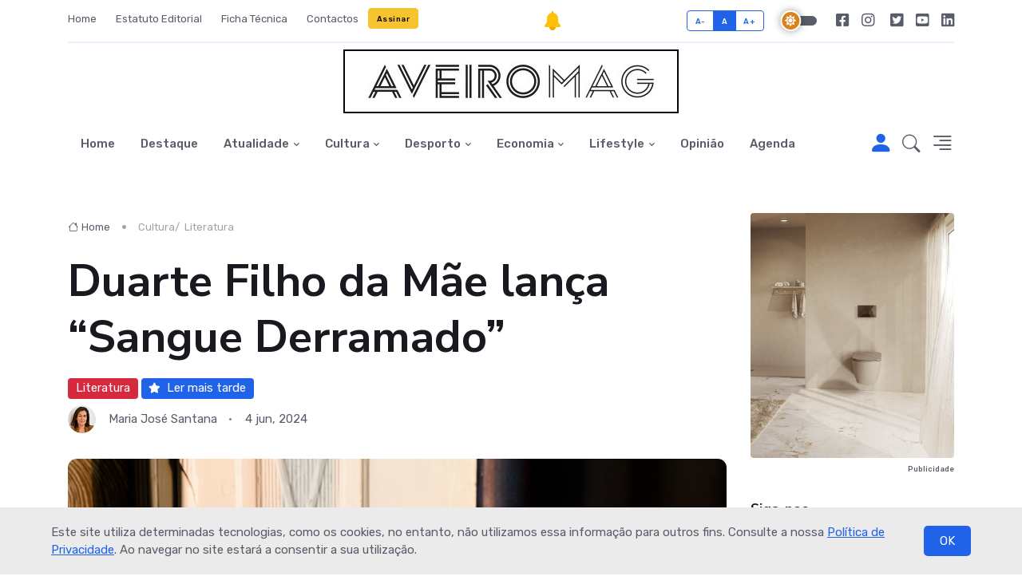

--- FILE ---
content_type: text/html; charset=utf-8
request_url: https://aveiromag.pt/artigo?a=5697&duarte-filho-da-mae-lanca-sangue-derramado
body_size: 24090
content:


<!DOCTYPE html>
<html>
<head>
    <!-- Meta Tags -->
    <meta charset="utf-8" /><meta name="viewport" content="width=device-width, initial-scale=1, shrink-to-fit=no" /><meta name="author" content="INOVAnet 2023" />
    <!-- Favicon -->
    
    <link rel="apple-touch-icon" sizes="57x57" href="/imagens/default/favicon/apple-icon-57x57.png" /><link rel="apple-touch-icon" sizes="60x60" href="/imagens/default/favicon/apple-icon-60x60.png" /><link rel="apple-touch-icon" sizes="72x72" href="/imagens/default/favicon/apple-icon-72x72.png" /><link rel="apple-touch-icon" sizes="76x76" href="/imagens/default/favicon/apple-icon-76x76.png" /><link rel="apple-touch-icon" sizes="114x114" href="/imagens/default/favicon/apple-icon-114x114.png" /><link rel="apple-touch-icon" sizes="120x120" href="/imagens/default/favicon/apple-icon-120x120.png" /><link rel="apple-touch-icon" sizes="144x144" href="/imagens/default/favicon/apple-icon-144x144.png" /><link rel="apple-touch-icon" sizes="152x152" href="/imagens/default/favicon/apple-icon-152x152.png" /><link rel="apple-touch-icon" sizes="180x180" href="/imagens/default/favicon/apple-icon-180x180.png" /><link rel="icon" type="image/png" sizes="192x192" href="/imagens/default/favicon/android-icon-192x192.png" /><link rel="icon" type="image/png" sizes="32x32" href="/imagens/default/favicon/favicon-32x32.png" /><link rel="icon" type="image/png" sizes="96x96" href="/imagens/default/favicon/favicon-96x96.png" /><link rel="icon" type="image/png" sizes="16x16" href="/imagens/default/favicon/favicon-16x16.png" /><link rel="manifest" href="/imagens/default/favicon/manifest.json" /><meta name="msapplication-TileColor" content="#ffffff" /><meta name="msapplication-TileImage" content="/imagens/default/favicon/ms-icon-144x144.png" /><meta name="theme-color" content="#ffffff" />
    <!-- Google Font -->
    <link rel="preconnect" href="https://fonts.gstatic.com" /><link href="https://fonts.googleapis.com/css2?family=Nunito+Sans:wght@400;700&amp;family=Rubik:wght@400;500;700&amp;display=swap" rel="stylesheet" />
    <!-- Plugins CSS -->
    <link rel="stylesheet" type="text/css" href="assets/vendor/font-awesome/css/all.min.css" /><link rel="stylesheet" type="text/css" href="assets/vendor/bootstrap-icons/bootstrap-icons.css" /><link rel="stylesheet" type="text/css" href="assets/vendor/tiny-slider/tiny-slider.css" /><link rel="stylesheet" type="text/css" href="assets/vendor/plyr/plyr.css" />
    <!-- Theme CSS -->
    <link id="styleswitch" rel="stylesheet" type="text/css" href="assets/css/style.css" />
    <!-- GERAL NOSSO-->
    <link rel="stylesheet" type="text/css" href="assets/css/StyleSheetGeral.css" />
    <!-- Google tag (gtag.js) -->
    <script async src="https://www.googletagmanager.com/gtag/js?id=G-G2BJ8R9TEL"></script>
    <script>
        window.dataLayer = window.dataLayer || [];
        function gtag() { dataLayer.push(arguments); }
        gtag('js', new Date());

        gtag('config', 'G-G2BJ8R9TEL');
    </script>

    <script>
        // Deteta se está a ser usado num iPhone ou iPad (Safari ou app)
        document.addEventListener("DOMContentLoaded", function () {
            // Detetar iOS (iPhone, iPad, iPod)
            var isIOS = /iPhone|iPad|iPod|Macintosh/i.test(navigator.userAgent);

            // Detetar se a app está a ser usada num WebView (sem Safari)
            var isInStandaloneMode = (window.navigator.standalone === true);
            var isWebView = (!window.navigator.standalone && !window.matchMedia('(display-mode: browser)').matches);

            // Se for iOS OU se estiver dentro de WebView
            if (isIOS || isInStandaloneMode || isWebView) {
                var divPagamentos0 = document.getElementById("divPagamentoBrowser0");
                if (divPagamentos0) {
                    divPagamentos0.style.display = "none";
                }

                var divPagamentos01 = document.getElementById("divPagamentoBrowser1");
                if (divPagamentos01) {
                    divPagamentos01.style.display = "none";
                }

                var divPagamentos02 = document.getElementById("divPagamentoBrowser2");
                if (divPagamentos02) {
                    divPagamentos02.style.display = "none";
                }
                var divPagamentos02 = document.getElementById("divPagamentoBrowser3");
                if (divPagamentos02) {
                    divPagamentos02.style.display = "none";
                }
            }
            else {
                var divPagamentos0 = document.getElementById("divPagamentoApple0");
                if (divPagamentos0) {
                    divPagamentos0.style.display = "none";
                }

                var divPagamentos01 = document.getElementById("divPagamentoApple1");
                if (divPagamentos01) {
                    divPagamentos01.style.display = "none";
                }
                var divPagamentos02 = document.getElementById("divPagamentoApple2");
                if (divPagamentos02) {
                    divPagamentos02.style.display = "none";
                }
                var divPagamentos02 = document.getElementById("divPagamentoApple3");
                if (divPagamentos02) {
                    divPagamentos02.style.display = "none";
                }
                //var divAlerta = document.getElementById("divAlertaSobrowser");
                //if (divAlerta) {
                //    divAlerta.style.display = "none";
                //}
            }
            // detectar se é PC (Windows, Linux ou Mac e não é mobile)
            var isPCBrowser = !/Android|iPhone|iPad|iPod/i.test(navigator.userAgent);
            if (isPCBrowser) {
            }
            else {
                var divAlerta = document.getElementById("divAlertaSobrowser");
                if (divAlerta) {
                    divAlerta.style.display = "none";
                }
            }

        });
    </script>
    <!-- Fazer o reload quando se desliza com o dedo-->
    
    <script src="assets/js/pulltorefresh.min.js"></script>


    <!-- Firebase SDKs (compat) -->
    <script src="https://www.gstatic.com/firebasejs/11.9.1/firebase-app-compat.js"></script>
    <script src="https://www.gstatic.com/firebasejs/11.9.1/firebase-messaging-compat.js"></script>
    <style>
        .icon-button {
            background: none;
            border: none;
            cursor: pointer;
        }

        #notificationIcon {
            width: 24px;
            height: 24px;
        }
    </style>
    <script>
        const firebaseConfig = {
            apiKey: "AIzaSyAhUQpllAAuCK1GNXoAqdODz0wy0z9D3AY",
            authDomain: "aveiromag.firebaseapp.com",
            projectId: "aveiromag",
            storageBucket: "aveiromag.firebasestorage.app",
            messagingSenderId: "463562308516",
            appId: "1:463562308516:web:80e733dd15d162bbd55f31",
            measurementId: "G-G7RCJ8GVZX"
        };

        firebase.initializeApp(firebaseConfig);
        const messaging = firebase.messaging();

        function atualizarIcone() {
            const icone = document.getElementById("notificationIcon");
            if (localStorage.getItem("fcmToken")) {
                //icone.src = "https://cdn-icons-png.flaticon.com/512/1827/1827310.png"; // sino desativado
                icone.src = "imagens/default/bell_24_off.png"; // sino desativado
                icone.title = "Clique para desativar alertas";
            } else {
                //icone.src = "https://cdn-icons-png.flaticon.com/512/1827/1827301.png"; // sino ativo
                icone.src = "imagens/default/bell_24.png"; // sino ativo
                icone.title = "Clique para ativar alertas";
            }
        }

        async function toggleNotifications() {
            if (localStorage.getItem("fcmToken")) {
                await fetch('Unsubscribe.aspx?token=' + localStorage.getItem("fcmToken"));
                localStorage.removeItem("fcmToken");
                alert("Notificações desativadas.");
            } else {
                try {
                    const registration = await navigator.serviceWorker.register('firebase-messaging-sw.js');
                    const token = await messaging.getToken({
                        vapidKey: "BO7xFRZ3QVOH3IvQtdiMDRmEWijHjtrRBIS5Jc552I664dEGvZJUWvkWiAGC4zCasdUYT34JDVjc-0BHlvd0xM4",
                        serviceWorkerRegistration: registration
                    });
                    localStorage.setItem("fcmToken", token);
                    await fetch('Subscribe.aspx?token=' + token + '&tipo=web');
                    alert("Notificações ativadas!");
                } catch (err) {
                    console.error("Erro ao ativar notificações:", err);
                }
            }
            atualizarIcone();
        }

        document.addEventListener("DOMContentLoaded", atualizarIcone);
        window.onload = atualizarIcone;
    </script>
    
    <script src='https://www.google.com/recaptcha/api.js?hl=pt'></script>
    <script src="assets/js/sendmailto.js"></script>
    <style>
        /* already defined in bootstrap4 */
        .text-xs-center {
            text-align: center;
        }

        .g-recaptcha {
            display: inline-block;
        }


        /*.painel-bloqueio {
    position: fixed;
    top: 50%;
    left: 50%;
    transform: translate(-50%, -50%);
    background: white;
    box-shadow: 0px 4px 10px rgba(0, 0, 0, 0.2);
    padding: 20px;
    text-align: center;
    border-radius: 10px;
    width: 900px;
}*/
        /*painel bloqueio*/
        .painel-bloqueio {
            position: fixed;
            top: 50%;
            left: 50%;
            transform: translate(-50%, -50%);
            background: white;
            padding: 20px;
            text-align: center;
            width: 400px;
            box-shadow: 0px 10px 10px rgba(0, 0, 0, 0.2); /* Sombra apenas no fundo */
            z-index: 2;
        }

        .botoes {
            display: flex;
            justify-content: space-between;
            margin-top: 15px;
        }

        .opcao {
            display: flex;
            flex-direction: column;
            align-items: center;
        }
        /*fim painel bloqueio*/
    </style>
    <script>
        // Deteta se está a ser usado num iPhone ou iPad (Safari ou app)
        document.addEventListener("DOMContentLoaded", function () {
            // Detetar iOS (iPhone, iPad, iPod)
            var isIOS = /iPhone|iPad|iPod|Macintosh/i.test(navigator.userAgent);

            // Detetar se a app está a ser usada num WebView (sem Safari)
            var isInStandaloneMode = (window.navigator.standalone === true);
            var isWebView = (!window.navigator.standalone && !window.matchMedia('(display-mode: browser)').matches);

            // Se for iOS OU se estiver dentro de WebView
            if (isIOS || isInStandaloneMode || isWebView) {
                var divPagamentos0 = document.getElementById("divPagamentoBrowser0");
                if (divPagamentos0) {
                    divPagamentos0.style.display = "none";
                }
            }
            else {
                var divPagamentos0 = document.getElementById("divPagamentoApple0");
                if (divPagamentos0) {
                    divPagamentos0.style.display = "none";
                }
            }
        });
    </script>
<meta property="og:url" content="https://aveiromag.pt/artigo.aspx?a=5697&amp;duarte-filho-da-mae-lanca-sangue-derramado" /><meta property="og:type" content="website" /><meta property="og:title" content="Duarte Filho da Mãe lança “Sangue Derramado”" /><meta property="og:description" /><meta property="og:image" content="https://www.aveiromag.pt/imagens/duarte.jpeg" /><meta property="og:image:alt" /><title>
	Duarte Filho da Mãe lança “Sangue Derramado”
</title></head>
<body>
    <form method="post" action="./artigo?a=5697&amp;duarte-filho-da-mae-lanca-sangue-derramado" id="form1">
<div class="aspNetHidden">
<input type="hidden" name="__EVENTTARGET" id="__EVENTTARGET" value="" />
<input type="hidden" name="__EVENTARGUMENT" id="__EVENTARGUMENT" value="" />
<input type="hidden" name="__VIEWSTATE" id="__VIEWSTATE" value="OsNaLj52a3BdNWajH0gTsQbzlWhXqWj878h9iik2fP2c9WnjSyXRMEj/C/ml2P6E5SyizSB9ilSitHhcm8u26DDA4iz5PwH5I7jnYYZWBXqf+ZNVdAaK6UAjia9arPMt6ig9EyOmfDxVhCWgZmeLoiUZ85Eq9uh1x1xBd4tOWHcRtD422mHp7O7SsRxcZULL46B+V4Qds9PWnNsOr8gXoQ7NPgCut68yOJPyr/[base64]/lu3cf1ULsglWF7XB5w5I3I/gIPwRWVTGF9IffNuctYkscAU34SG4leGRYIWlJzVy371sXtVTcPwlrsUnWr31Hxh4+cukyemdLdkswb7+XdchCTfk9CPhg/v0iMFDLMTnOlHkzjeRrALGhrLN+a360m7puEPsOveH7oSdYN6JWMNd400+PaKYSOeMwOULNbqlYrYd0OfLNUeE/47ItXkeihcna3Zohrfb8dsOy4od+4+ZJGoHQlsoU6IB7lzDShM51JLqIHj2w1j0c+wmJ+XOCumYsh5syNNJ+iJnz1J9Ak2Vi6ANoEbNUOsIbiJqxEezcE5P1KRR/0Ur/idcfEWaU8W5oedZl4ejn5LuqdKtr8ClQuflMjZ8ecq+LAxiRkVDKSDlgoceb7rLdwbnP8l4xUWwAFh3sy1vQPSNi6zztcmZRweF4u52UjiDcocJSZtw6jqGeW3Y/Z5nU/pYVoCIc/DUZVshPef3hztuS6Ss3U29fq/4B5Mn5LhH38xMOPRqKyUc5dx/ZeXaYF3c4Lwh9ldJEYaqhoIpecfcoG7mXE+QmRVTYHsjvu976Y9YUJHxxHdhCc6xTB4ku/EOxywtJiEvzihZDlT8K17cIg8j4EJgAKjmuJdhvaklEHURG/dXhbr8BIco/[base64]/+NQEtpyah624GNxG45s3N/ACSevUQJNbieEsWzMrlNehuFe3MCTlsQi/h/G0drE5CCkIPhTLcPeanEsTx+88g9rj8yg7gaGfWDtUiO3yYhts3AbOEIYAMI3al/Xw3TrZzq6d7ZxciaVaw5ZjlSaikrwctH7DrQ7XLaHXLIJezQ8MhsY7jKDy0C+nbeawnhZSt2xW7/nVY78hEToH0SXky+a3gAbo/8hUMykjIVhTZCuI+fZ/MA+AEHKr6NthEo6vrvTtizaoAFzf/e//xrjbbYZk+dUR5ZPYqSBiNoCXdHk9cOaIu5+rLQ7iXMKho/rL7QfoNl1VDf/x8R9V9A+RoVCQ+cpwgQgnSqEc8jRbHHBunvMctp53toufalZFc5uWhFTBRNKFSlvuf3zHmtwWRR1Wj5g8LGJ0BMGBBblITBCwE3nSdIkZlJyCgx/gOM+IEbNYeU4DmZaT1XO08oOF+cMyu66rXfph0Y/s7C7UzAz3V/n3/GSNg+T1E1j5CF+AgApQL/1uJhwH/kUtvoMXABi0SRqqYlVfdJQyaj0gTiXZm4cGbR9356fkwARPPqZOug8knoLxrA0G0LBbKdERxJRjjE9pJwloPSYxbSwZIsthvTMV1nJLD4SbBiTcgD11gOeaKKvC13U7CNip0/4guHZ/bPyKj6AqgK1s/rbVd7pzxgKknr+4+bFsRlyVh9CHIXj8o9JeAmRQ11elVdSTaAkb2Kn07U6G5bTbfCgKvLbBr1cNhXumhdmkjsvXP3m7lvn4mApkDfIwRn+708naWlS+izQHg5dJ0QIfOfe2Z0Zos7yVx8Iw/WNQKhwvszKTF4wSPkH6URos4msSrYkE/8wY16oCk+AgrEp+b1sr7gcnsbIRH0JkUHFCCCLpFqSelg1H2SGwPgdgmhtnw8b4eNug6JBbeer5D1Rie1oVb8l3yWuQdD8OLwxMbWG1R3b6wRqNdrRMewNQGZC36LWuLGwFCE8Jb2Abky13QZnlG/ZhyAhpahqWdMbTis3X0YuIsOq6lf3gJ0a4RURhbqq9tVoIgL8N2TvD/z2fnggpM2zvSrUFYEenuJNCCCxLEzuiyxOFXHU9YuGLkRKJDfodmTmNAa51IxdLgKdU57CB/[base64]/FlYW2gxZlk4SA/[base64]/xJlgle8/[base64]/fL6OXgPbJxBTXklIbVUV78UmioNytQD4HU7cXpl+JRkU/+U26GQ0Y/YhofdMXqkH2wUkjK7r6AZoxgyhO2hRkgrNM9CYOxGnfwgoBx0tTVWJcW1EPeY9nmuwXzhF6dX24QWF5rsggk63+uhiyhWzdhm+cXpqfaNn9G1nt5KeiNml/CqFr+Oeiodorau3zglT862EBrOv/iAVQxceRGtfzXKYCpu3Ktlz3jXJyxJrbyUrUN+U5HoFrv4wv4PEPGnKKC6KLMTql9TWX4dkV/UxS3sMLZp5n63aaFDxPDdMEw56yNYOoubWduLi72vZaDIT4upsxIM9HmwdaUmQncOsJ1Nu1qgZ6+fYSZlH1EzFakuCgRjOyKOvFIxgy0ccDjZqikLHQNsiQ16NX1TZWOTN3cZ9XaIadAR2N63a89C254tEijtGJWdFekHLo+xkRzvaNV/zC84roDMkfp2GSRrCmTXOx9txUZYmM7E++bntJmxK1qUITZxSCk0vXYPvb3PmKOKe29DCIwZf/I8Eb03kxgmi3SDzNAajrxXHr7W9Y4HNK04iOIZS9MgXq5VZSWtnhgrku8gcF9jSoTuF7D3e7Z3vOBap4dKCDlHy8LUq2a3JsG5FrBuWmxl1HTu2bTsfkymRwLDPhLTFmN5QhH4P/+yIvj+CVNDz3AhKsUSXvdT6aDM74kSjXbgqVrePl5xVZBlzJlfcng8BW86DXrTICZd5XyixkYYF66VIYDQ1Vt6WHfdKs7eBYkbo9jZHolXIdwQ34ezm1hPm0k6jFoGSKoiSXAvX2PZxLiW/JtaF0eS15mLL75EBTJIEIsjyzS7Xwfj/sTPHS2LzFhrfdDVnW2b7sj6I/tnDEwuMy6L1gvk447W6c8CA9DXgaV4lXXEr/W7SrkW9ztTyIzkDiuoHSRomo5xPrw3CPmxyolYUYSyFqOc4/KKR/vJj1v8fdaWkjQE9+mDlC/Z9yV6TfJCXfBtYCjIeY2uqXwUw0kJdgrAH0TcyVQOu9+S5ZxNRTIO+Dz96S2qZEZgmLAKXSUFOxqrsN+DhYxp+cCw1r9i6VwrxTldmnZmSgIegOe7NR/22LgHGnJriR8qbGuogzN8tKQ7W0SbTGPN+lzi+rRgp9VSXb1MA/94fAbU1b51Osxu7v0P/qBaFlcGhrB3NHgzWOBlYBL19ZZp3v0gDSSg5qPL826AhBTmy3OQcn2dULrHxtd0bvEprbW4XUw1x1cJezAjA4B2VTl/tTlBN1/tDKaRpnMgDgjGGsU7vOkPwFF7ERkofjKn4MfTs4bqAgdWv2MWxvKBIyRcWgYI11+0lHnmm2fQAacE9a8rQoeJsZHc0oc7ZE2XefYtFcq8uPBztq7oSMAXM/W63Pg/rGwGDB0oOaMfQGLRwY6FFiynKgvqnfVUc1pkbRXtUhi44UEuGDtorVC3/OxHMI+bPN6ca+rEsOOO5gpP6pA/wzpfBnlk/K35oY1MWmNFsiZNfpCooTtA+utxqB0ikv2acYJPovS/kujbPxJALoChQjTCDs6whLk45hnQ3GV5OH9Ms+Q8+Nv5y5cgJve1XZIePnuQ++DB6jqEsyKfbzddrh/mFiVeuCRP4o7LGzQVSWeOkLR0pkpzRQXAJtW6eLiLUNcDNdPsp3pJdpJ/o31q7oz0GUh+s+Mbbs9x9Kcw3FkGBh4VV19bpqH2s4x5C30AO692+C7n62CTD//pN/evrMmvAvvvS03LDPitEByD7pFn7g+fx2jpGkGs5TIi//ptUEZg8wmkYUAu9PLFsNQ+tpvUeNZLNfytg0MxvsbZXBtWXZL7iOZCIAIdXRLFInCIFTq81dj/PrZH03PacuX5NR93WsOJFwdna8EdECL8InEvkT0307hiBxnFaFc0TFPgYJUHAi0YE6lN6E72Cu/l8PvUBZOkZ0e/OhTjGl5szizQuSbev4RrWK1S+LBi/jA/gH6tRB3SM5MfvQx2wEGezkn85PXlXlCUisNBnIr4RwNpAsyKej053mPEZTxhXEK6A==" />
</div>

<script type="text/javascript">
//<![CDATA[
var theForm = document.forms['form1'];
if (!theForm) {
    theForm = document.form1;
}
function __doPostBack(eventTarget, eventArgument) {
    if (!theForm.onsubmit || (theForm.onsubmit() != false)) {
        theForm.__EVENTTARGET.value = eventTarget;
        theForm.__EVENTARGUMENT.value = eventArgument;
        theForm.submit();
    }
}
//]]>
</script>


<script src="/WebResource.axd?d=pynGkmcFUV13He1Qd6_TZMJglRvovjs4LpH4I8SOwneT8QtU4TloIa3eBEOcd0F1JaHFEQBR2mGVv-ptLxq6Lg2&amp;t=638901577900000000" type="text/javascript"></script>


<script src="/ScriptResource.axd?d=D9drwtSJ4hBA6O8UhT6CQqWi1NuwbZOIe8WQXr5Ny2CklIrtH_B3qXgftMRA0nDdjTOctXpicBzJ95CD8m-cApKILmTnFO2XYSPwAJU4a0qPlyrORbLtVz4_-CGvqSO1bt6sjiacNcEllR98Cf3200g7RQ0_nz8F7NV1VunFTJo1&amp;t=5c0e0825" type="text/javascript"></script>
<script type="text/javascript">
//<![CDATA[
if (typeof(Sys) === 'undefined') throw new Error('ASP.NET Ajax client-side framework failed to load.');
//]]>
</script>

<script src="/ScriptResource.axd?d=JnUc-DEDOM5KzzVKtsL1tTd7vMPaxQmTb0hJzRvGXZHm45UPLA_gSHc0lhVpiAqB86-nlmxwGefHbdP6RISBamMrmRYfHqkfbwV0dDnsTO2gVvtV41TnA5edWDsCs_JkBBYfhscvU_3gKnVgpQCVLHliU4pV6RApWk2wsePZuATw79xu-zYvRIWLJcpv9xJF0&amp;t=5c0e0825" type="text/javascript"></script>
<div class="aspNetHidden">

	<input type="hidden" name="__VIEWSTATEGENERATOR" id="__VIEWSTATEGENERATOR" value="1AD44424" />
	<input type="hidden" name="__EVENTVALIDATION" id="__EVENTVALIDATION" value="jLJeQB7qhunE13sZa6qwrb7k8PEq9pAU2/ypD3SmZF1EcvU5WV7jwafifsEMn7Mzebi+nqk7Tczb1QH6RSRCiU7MyUe+GqTAKSKM4ZvpZtp5IvLxfRyNiauJRluJQbYfo/xBVozwQip/xv5OJSWelUyAKrAyUN/us36lSvyLgtMyHsPdCDjo1fj7ily1nGbClKasZ808dg6L/W2G81ll7r9BSrYX4MdSXl1Rds95sZs=" />
</div>
        <!-- Offcanvas START -->
        <div class="offcanvas offcanvas-end" tabindex="-1" id="offcanvasMenu">
            <div class="offcanvas-header justify-content-end">
                <button type="button" class="btn-close text-reset" data-bs-dismiss="offcanvas" aria-label="Close"></button>
            </div>
            <div class="offcanvas-body d-flex flex-column pt-0">
                <div>
                    
                    <img class="light-mode-item my-3" src="imagens/default/aveiromag_white.jpg" alt="AveiroMag">
                    <img class="dark-mode-item my-3" src="imagens/default/aveiromag_black.png" alt="AveiroMag">
                    <p>Magazine online generalista e de &acirc;mbito regional. A Aveiro Mag aposta em conte&uacute;dos relacionados com factos e figuras de Aveiro. Feita por, e para, aveirenses, esta &eacute; uma revista que est&aacute; sempre atenta ao pulsar da regi&atilde;o!</p>
                    <!-- Nav START -->
                    <ul class="nav d-block flex-column my-4">
                        <li class="nav-item h5">
                            
                            <a class="nav-link" href='index?rd=6b836814-104c-49b3-ab5c-b9e1eda8545a'>Home</a>
                        <li class="nav-item h5">
                            <a class="nav-link" href="geral-2-Estatutos">Estatuto Editorial</a>
                        </li>
                        <li class="nav-item h5">
                            <a class="nav-link" href="geral-3-Ficha-Tecnica">Ficha Técnica</a>
                        </li>
                        <li class="nav-item h5">
                            <a class="nav-link" href="geral-7-Contactos">Contactos</a>
                        </li>
                        <div style="display: none"></div>

                            <li>
                                <div id="divPagamentoApple3">
                                    <a class="btn btn-warning btn-xs" href="/assinatura" target="_blank">Assinar</a>
                                </div>
                                <div id="divPagamentoBrowser3">
                                    <a class="btn btn-warning btn-xs" href="/assinatura">Assinar</a>
                                </div>
                            </li>
                        
                    </ul>
                    <!-- Nav END -->
                    <div id="divPagamentoApple1">
                        <div class="bg-primary bg-opacity-10 p-4 mb-4 text-center w-100 rounded">
                            <span>Aveiro Mag®</span>
                            <h3>Faça parte deste projeto e anuncie aqui!  </h3>
                            <p><p>Pretendemos associar-nos a marcas que se revejam na nossa ambi&ccedil;&atilde;o e pretendam ser melhores, assim como n&oacute;s. Anuncie connosco.</p>  </p>
                            <a href="/geral-5-Anunciar" class="btn btn-warning" target="_blank">Como anunciar</a>
                        </div>
                    </div>
                    <div id="divPagamentoBrowser1">
                        <div class="bg-primary bg-opacity-10 p-4 mb-4 text-center w-100 rounded">
                            <span>Aveiro Mag®</span>
                            <h3>Faça parte deste projeto e anuncie aqui!  </h3>
                            <p><p>Pretendemos associar-nos a marcas que se revejam na nossa ambi&ccedil;&atilde;o e pretendam ser melhores, assim como n&oacute;s. Anuncie connosco.</p>  </p>
                            <a href="/geral-5-Anunciar" class="btn btn-warning">Como anunciar</a>
                        </div>
                    </div>
                </div>
                <div class="mt-auto pb-3">
                    <!-- Address -->
                    <p class="text-body mb-2 fw-bold">Aveiro Mag®</p>
                    <address class="mb-0">Avenida Dr. Lourenço Peixinho, n.º 49, 1.º Direito, Fracção J.</address>
                    <p class="mb-2">3800-164 Aveiro</p>
                    <a href="mailto:geral@aveiromag.pt" class="text-body d-block">geral@aveiromag.pt</a>
                </div>
            </div>
        </div>
        <!-- Offcanvas END -->
        <!-- ======================= Header START -->
        <header class="navbar-light navbar-sticky header-static">
            <div class="navbar-top d-none d-lg-block small">
                <div class="container">
                    <div class="d-md-flex justify-content-between align-items-center my-2">
                        
                        <!-- Top bar left -->
                        <ul class="nav">
                            <li class="nav-item">
                                
                                <a class="nav-link ps-0" href='index?rd=5c238685-ba94-41bf-b49b-f3a600aa7a28'>Home</a>
                            </li>
                            <li class="nav-item">
                                <a class="nav-link" href="geral-2-Estatutos">Estatuto Editorial</a>
                            </li>
                            <li class="nav-item">
                                <a class="nav-link" href="geral-3-Ficha-Tecnica">Ficha Técnica</a>
                            </li>
                            <li class="nav-item">
                                <a class="nav-link" href="geral-7-Contactos">Contactos</a>
                            </li>

                            <div style="display: none">
                            </div>
                                <li>
                                    <div id="divPagamentoApple2">
                                        <a class="btn btn-warning btn-xs" href="/assinatura" target="_blank">Assinar</a>
                                    </div>
                                    <div id="divPagamentoBrowser2">
                                        <a class="btn btn-warning btn-xs" href="/assinatura">Assinar</a>
                                    </div>
                                </li>
                            
                        </ul>

                        <div id="divAlertaSobrowser">
                            <button type="button" class="icon-button" onclick="toggleNotifications()">
                                <img id="notificationIcon" src="" alt="Ativar/Desativar Alertas" />
                            </button>
                        </div>
                        




                        <!-- Top bar right -->
                        <div class="d-flex align-items-center">
                            <!-- Font size accessibility START -->
                            <div class="btn-group me-2" role="group" aria-label="font size changer">
                                <input type="radio" class="btn-check" name="fntradio" id="font-sm">
                                <label class="btn btn-xs btn-outline-primary mb-0" for="font-sm">A-</label>

                                <input type="radio" class="btn-check" name="fntradio" id="font-default" checked>
                                <label class="btn btn-xs btn-outline-primary mb-0" for="font-default">A</label>

                                <input type="radio" class="btn-check" name="fntradio" id="font-lg">
                                <label class="btn btn-xs btn-outline-primary mb-0" for="font-lg">A+</label>
                            </div>
                            <!-- Dark mode switch -->
                            <div class="modeswitch" id="darkModeSwitch">
                                <div class="switch"></div>
                            </div>

                            <ul class="nav">
                                <li class="nav-item">
                                    <a class="nav-link px-2 fs-5" href="https://www.facebook.com/aveiromag" target="_blank"><i class="fab fa-facebook-square"></i></a>
                                </li>
                                <li class="nav-item">
                                    <a class="nav-link ps-2 fs-5" href="https://www.instagram.com/aveiromag" target="_blank"><i class="fab fa-instagram"></i></a>
                                </li>
                                <li class="nav-item">
                                    <a class="nav-link px-2 fs-5" href="https://www.twitter.com/aveiromag" target="_blank"><i class="fab fa-twitter-square"></i></a>
                                </li>
                                <li class="nav-item">
                                    <a class="nav-link px-2 fs-5" href="https://www.youtube.com/@aveiromag" target="_blank"><i class="fab fa-youtube-square"></i></a>
                                </li>
                                <li class="nav-item">
                                    <a class="nav-link px-2 pe-0 fs-5" href="https://www.linkedin.com/company/aveiro-mag" target="_blank"><i class="fab fa-linkedin"></i></a>
                                </li>
                            </ul>
                        </div>
                    </div>
                    <!-- Divider -->
                    <div class="border-bottom border-2 border-primary opacity-1"></div>
                </div>
            </div>
            <!-- Logo Nav START -->
            <div class="container text-center">
                <div class="d-sm-flex justify-content-sm-between align-items-sm-center my-2">
                    <div class="col-text-left">
                    </div>
                    <div class="col-text-center">
                        
                        <a href='index?rd=e9abcae8-5a6e-454e-96db-96e03fc6aaff'>
                            <img class="navbar-brand-item light-mode-item" src="imagens/default/aveiromag_white.jpg" alt="AveiroMag">
                            <img class="navbar-brand-item dark-mode-item" src="imagens/default/aveiromag_black.png" alt="AveiroMag">
                        </a>
                    </div>
                    <div class="col-text-right">
                        
                        
                        

                    </div>
                </div>
            </div>
            <!-- Navbar logo section START -->
            <!-- Navbar logo section END -->
            <nav class="navbar navbar-expand-lg">
                <div class="container">
                    <!-- Responsive navbar toggler -->
                    <button class="navbar-toggler ms-auto" type="button" data-bs-toggle="collapse" data-bs-target="#navbarCollapse" aria-controls="navbarCollapse" aria-expanded="false" aria-label="Toggle navigation">
                        <span class="text-body h6 d-none d-sm-inline-block">Menu</span>
                        <span class="navbar-toggler-icon"></span>
                    </button>
                    <!-- Main navbar START -->
                    <div class="collapse navbar-collapse" id="navbarCollapse">
                        <ul class="navbar-nav navbar-nav-scroll navbar-lh-sm">
                            <li class="nav-item"><a class="nav-link" href="index">Home</a></li><li class="nav-item"><a class="nav-link" href="destaque">Destaque</a></li><li class="nav-item dropdown"><a class="nav-link dropdown-toggle" href="#" id="Atualidade" data-bs-toggle="dropdown" aria-haspopup="true" aria-expanded="false">Atualidade</a><ul class="dropdown-menu" aria-labelledby="pagesMenu"><li><a class="dropdown-item" href="categoria-ambiente">Ambiente</a></li><li><a class="dropdown-item" href="categoria-política">Política</a></li><li><a class="dropdown-item" href="categoria-regiao">Região</a></li><li><a class="dropdown-item" href="categoria-saude">Saúde</a></li><li><a class="dropdown-item" href="categoria-sociedade">Sociedade</a></li></ul></li><li class="nav-item dropdown"><a class="nav-link dropdown-toggle" href="#" id="Cultura" data-bs-toggle="dropdown" aria-haspopup="true" aria-expanded="false">Cultura</a><ul class="dropdown-menu" aria-labelledby="pagesMenu"><li><a class="dropdown-item" href="categoria-artes">Artes</a></li><li><a class="dropdown-item" href="categoria-literatura">Literatura</a></li><li><a class="dropdown-item" href="categoria-palcos">Palcos</a></li><li><a class="dropdown-item" href="categoria-patrimonio">Património</a></li></ul></li><li class="nav-item dropdown"><a class="nav-link dropdown-toggle" href="#" id="Desporto" data-bs-toggle="dropdown" aria-haspopup="true" aria-expanded="false">Desporto</a><ul class="dropdown-menu" aria-labelledby="pagesMenu"><li><a class="dropdown-item" href="categoria-atletas">Atletas</a></li><li><a class="dropdown-item" href="categoria-modalidades">Modalidades</a></li></ul></li><li class="nav-item dropdown"><a class="nav-link dropdown-toggle" href="#" id="Economia" data-bs-toggle="dropdown" aria-haspopup="true" aria-expanded="false">Economia</a><ul class="dropdown-menu" aria-labelledby="pagesMenu"><li><a class="dropdown-item" href="categoria-empresas">Empresas</a></li><li><a class="dropdown-item" href="categoria-inovacao">Inovação</a></li><li><a class="dropdown-item" href="categoria-negocios">Negócios</a></li></ul></li><li class="nav-item dropdown"><a class="nav-link dropdown-toggle" href="#" id="Lifestyle" data-bs-toggle="dropdown" aria-haspopup="true" aria-expanded="false">Lifestyle</a><ul class="dropdown-menu" aria-labelledby="pagesMenu"><li><a class="dropdown-item" href="categoria-gastronomia">Gastronomia</a></li><li><a class="dropdown-item" href="categoria-lazer">Lazer</a></li><li><a class="dropdown-item" href="categoria-roteiro">Roteiro</a></li><li><a class="dropdown-item" href="categoria-vinhos">Vinhos</a></li></ul></li><li class="nav-item"><a class="nav-link" href="opiniao">Opinião</a></li><li class="nav-item"><a class="nav-link" href="agenda">Agenda</a></li>
                        </ul>
                    </div>
                    <!-- Main navbar END -->
                    <!-- Nav right START -->
                    <div class="nav flex-nowrap align-items-center">
                        <!--notificacoes-->
                        
                        <div style="display: none;">
                        </div>

                            
                            <a href="login"><i class="bi bi-person-fill rtl-flip fs-2"></i></a>
                            
                        <!-- Nav Search -->
                        <div class="nav-item dropdown dropdown-toggle-icon-none nav-search">
                            <a class="nav-link dropdown-toggle" role="button" href="#" id="navSearch" data-bs-toggle="dropdown" aria-expanded="false">
                                <i class="bi bi-search fs-4"></i>
                            </a>
                            <div class="dropdown-menu dropdown-menu-end shadow rounded p-2" aria-labelledby="navSearch">
                                
                                
                                <input name="ctl00$pesquisar" type="search" id="pesquisar" class="form-control border-success" placeholder="Pesquisar..." aria-label="Search" autocomplete="off" />
                                
                                <input type="submit" name="ctl00$Bt_pesquisa" value="Pesquisar" id="Bt_pesquisa" class="btn btn-success m-0 mt-1" />

                                
                            </div>
                        </div>
                        <!-- Offcanvas menu toggler -->
                        <div class="nav-item">
                            <a class="nav-link p-0" data-bs-toggle="offcanvas" href="#offcanvasMenu" role="button" aria-controls="offcanvasMenu">
                                <i class="bi bi-text-right rtl-flip fs-2" data-bs-target="#offcanvasMenu"></i>
                            </a>
                        </div>
                    </div>
                    <!-- Nav right END -->
                </div>
            </nav>
            <!-- Logo Nav END -->
        </header>
        <!-- ======================= Header END -->
        <!-- **************** MAIN CONTENT START **************** -->
        
    <!-- **************** MAIN CONTENT START **************** -->
    <main>
        
        <div style="display: none;">
            <img src="imagens/default/blank1.jpg" alt="Aveiromag" />
        </div>

        <!-- =======================Main content START -->
        
            <section class="position-relative">
                
                <div class="container" data-sticky-container>
                    <div class="row">
                        <!-- Main Post START -->
                        <div class="col-lg-9">
                            <!-- Categorie Detail START -->
                            <div class="mb-4">
                                <nav aria-label="breadcrumb">
                                    <ol class="breadcrumb breadcrumb-dots">
                                        <li class="breadcrumb-item"><a href="index"><i class="bi bi-house me-1"></i>Home</a></li>
                                        
                                        <li class="breadcrumb-item active">
                                            <span id="ContentPlaceHolder1_Lb_catalogo">Cultura</span>/&nbsp;
                                        <span id="ContentPlaceHolder1_Lb_categoria">Literatura</span>
                                            
                                            
                                        </li>
                                    </ol>
                                </nav>
                                
                                <h1 class="display-4">
                                    <span id="ContentPlaceHolder1_Lb_tituloartigo">Duarte Filho da Mãe lança “Sangue Derramado”</span></h1>
                                <span class="badge text-bg-danger fs-6 my-2">
                                    <span id="ContentPlaceHolder1_Lb_categoria1">Literatura</span></span>
                               
                              

                               <script type="text/javascript">
//<![CDATA[
Sys.WebForms.PageRequestManager._initialize('ctl00$ContentPlaceHolder1$ScriptManager1', 'form1', [], [], [], 90, 'ctl00');
//]]>
</script>
                                
                                <a href="javascript:__doPostBack('lerMaisTarde','')" id="ContentPlaceHolder1_maistarde1" class="badge bg-primary fs-6 my-2" title="Adicionar"><i class="fas fa-star me-2 small fw-bold"></i>Ler mais tarde</a>
                                
                                
                                
                                
                                
                                
                                <!-- Card info -->
                                <div>
                                    <ul class="nav nav-divider align-items-center d-sm-inline-block">
                                        <li class="nav-item">
                                            <div class="nav-link">
                                                <div class="d-flex align-items-center position-relative">
                                                    <span id="ContentPlaceHolder1_Lb_editorimagem"><div class="avatar avatar-xs"><img class="avatar-img rounded-circle" src="imagens/AM-Maria.png" alt="Aveiromag"></div></span>
                                                    <span class="ms-3">
                                                        <span id="ContentPlaceHolder1_Lb_editor"><a href="news?editor=1&maria-jose-santana" class="btn-link text-reset">Maria José Santana</a></span></span>
                                                </div>
                                            </div>
                                        </li>
                                        <li class="nav-item">
                                            <span id="ContentPlaceHolder1_Lb_data">4 jun, 2024</span></li>
                                    </ul>
                                </div>
                                
                                
                                <div id="ContentPlaceHolder1_exclusivo1">
                                    
                                    
                                    
                                     
                                </div>
                                    <p class="lead">
                                        <span id="ContentPlaceHolder1_Lb_postituloartigo"></span>
                                    </p>
                            </div>
                            <!-- Categorie Detail START -->
                            <div class="row gy-4">
                                <!-- Card item START -->
                                <div class="col-12">
                                    <div class="card">
                                        <!-- Card img -->
                                        <div class="position-relative">
                                            <div id="ContentPlaceHolder1_ImagemGeral">
                                                <img id="ContentPlaceHolder1_ImageArtigo" class="card-img" alt="AveiroMag" src="imagens/duarte.jpeg" />
                                               
                                                <div class="card-img-overlay d-flex align-items-start flex-column p-3">
                                                    <!-- Card overlay bottom -->
                                                    <div class="w-100 mt-auto">
                                                        <!-- Card category -->
                                                        <a href="#" class="badge text-bg-danger mb-2">
                                                            <i class="fas fa-circle me-2 small fw-bold"></i>
                                                            <span id="ContentPlaceHolder1_Lb_categoria2">Literatura</span>
                                                        </a>
                                                    </div>
                                                </div>
                                            </div>
                                        </div>
                                        <figcaption class="figure-caption text-center">
                                            <span id="ContentPlaceHolder1_Lb_creditos"></span></figcaption>
                                        
                                            <div class="card-body px-0 pt-3">
                                                
                                                <span id="ContentPlaceHolder1_Lb_texto1"><p class="MsoNormal" style="text-align: justify;">&nbsp;</p>
<p class="MsoNormal" style="text-align: justify;">&nbsp;</p>
<p class="MsoNormal" style="text-align: justify;">Miguel Duarte &eacute; natural de Vagos, est&aacute; atualmente radicado no Luxemburgo, e tem nos livros e na escrita uma das suas grandes paix&otilde;es. &ldquo;Come&ccedil;ou como uma maneira para descomprimir e, acima de tudo, entender melhor o que estava a sentir&rdquo;, introduz. Acabou por fazer forma&ccedil;&atilde;o superior na &aacute;rea da edi&ccedil;&atilde;o de texto e livros e dar in&iacute;cio a uma carreira nessa &aacute;rea. &Agrave; escrita dos outros juntou tamb&eacute;m a sua, especialmente na altura em que sentiu necessidade de &ldquo;come&ccedil;ar a deitar c&aacute; para fora o que estava a sentir&rdquo;, reconhece, em conversa com a Aveiro Mag poucos dias antes de lan&ccedil;ar o seu primeiro livro.</p>
<p class="MsoNormal" style="text-align: justify;">Chama-se &ldquo;Sangue Derramado&rdquo;, &eacute; editado pela Cordel de Prata, e vai ser apresentado no pr&oacute;ximo s&aacute;bado, dia 8 de junho, em Vagos, mais concretamente no bar 10 Iluz&otilde;es, numa sess&atilde;o que contar&aacute; com as atua&ccedil;&otilde;es de Joana Sarabando (atriz) Leonardo Mo&ccedil;o (pianista) e F&aacute;bio Rocha (contrabaixo).</p>
<p class="MsoNormal" style="text-align: justify;">&ldquo;Este livro &eacute; uma colet&acirc;nea de poemas que eu escrevi entre 2015 e 2018&rdquo;, desvenda o autor que assina com o nome Duarte Filho da M&atilde;e. &ldquo;Felizmente, j&aacute; n&atilde;o me identifico com as coisas que est&atilde;o escritas&rdquo;, prossegue, notando que os poemas de &ldquo;Sangue Derramado&rdquo; s&atilde;o resultado de uma &eacute;poca de d&uacute;vidas, de procura, de excessos, normais na vida de um jovem. &ldquo;Acabo por desconstruir tudo isso e passar para uma arte que espero que as pessoas se identifiquem com ela&rdquo;, testemunha o autor.</p>
<p class="MsoNormal" style="text-align: justify;">&ldquo;Sangue Derramado&rdquo; tem pref&aacute;cio da autoria de Lia Cachim e pretende ser o primeiro de v&aacute;rios livros de Duarte Filho da M&atilde;e. &ldquo;J&aacute; estou a fazer a revis&atilde;o do pr&oacute;ximo livro&rdquo;, revela, desvendando que ser&aacute; mais um trabalho na &aacute;rea da poesia. &ldquo;&Eacute; o passo &agrave; frente. &Eacute; um livro com uma postura muito mais esperan&ccedil;osa e de tudo o que isso permite&rdquo;, destaca.</p>
<p class="MsoNormal" style="text-align: justify;">Enquanto esse segundo livro n&atilde;o surge, Miguel Duarte centra as suas aten&ccedil;&otilde;es no lan&ccedil;amento do pr&oacute;ximo s&aacute;bado e na rea&ccedil;&atilde;o que &ldquo;Sangue Derramado&rdquo; ir&aacute; colher junto do p&uacute;blico. &ldquo;Espero que as pessoas sintam que &eacute; poss&iacute;vel sair de um &lsquo;tornado&rsquo; que as puxa para baixo e que a supera&ccedil;&atilde;o &eacute; poss&iacute;vel&rdquo;, refere.</p></span>
                                            </div>
                                        </div>
                                    </div>
                                   
                                    <div class="col-12">
                                        <a href="#" class="card-img-flash d-block">
                                            <a href="https://carnavalestarreja.pt/"  target="_blank"  class="d-block card-img-flash rounded" ><img src="retrieveImages.aspx?codigo=7743"  alt="Carnaval" title="Carnaval"></a>
                                            <small class="smaller text-end d-block mt-1">Publicidade</small>
                                        </a>
                                    </div>
                                    <div class="col-12">
                                        <div class="card">
                                            
                                                <div class="card-body px-0 pt-3">
                                                    <span id="ContentPlaceHolder1_Lb_texto2"></span>
                                                </div>

                                                
                                                <div class="mt-2"><span id="ContentPlaceHolder1_Lb_linkInfo"></span>
                                                </div>
                                            </div>
                                        </div>
                                        <div class="container">
                                            <div class="row">
                                                <div class="col align-content-start">
                                                    <span id="ContentPlaceHolder1_Lb_tags">#<a href="news?tag=45&livros" class="btn-link text-reset">livros</a> #<a href="news?tag=186&vagos" class="btn-link text-reset">Vagos</a> #<a href="news?tag=273&poesia" class="btn-link text-reset">poesia</a> </span>
                                                    <br />
                                                    <br />
                                                    <a class="btn btn-dark-soft" href="javascript:history.back()">Voltar</a>
                                                </div>
                                                <div class="col">
                                                    <div class="float-end">
                                                        <ul class="nav text-white-force">
                                                            <li class="nav-item"><a class="nav-link icon-md rounded-circle me-2 mb-2 p-0 fs-5 bg-facebook" href="https://www.facebook.com/sharer/sharer.php?u=https://aveiromag.pt/artigo.aspx?a=5697&duarte-filho-da-mae-lanca-sangue-derramado"><i class="fab fa-facebook-square align-middle"></i></a></li><li class="nav-item"><a class="nav-link icon-md rounded-circle me-2 mb-2 p-0 fs-5 bg-twitter" href="https://twitter.com/intent/tweet?text=https://aveiromag.pt/artigo.aspx?a=5697&duarte-filho-da-mae-lanca-sangue-derramado"><i class="fab fa-twitter-square align-middle"></i></a></li><li class="nav-item"><a class="nav-link icon-md rounded-circle me-2 mb-2 p-0 fs-5 bg-linkedin" href="https://www.linkedin.com/sharing/share-offsite/?url=https://aveiromag.pt/artigo.aspx?a=5697&duarte-filho-da-mae-lanca-sangue-derramado"><i class="fab fa-linkedin align-middle"></i></a></li>
                                                            
                                                            
                                                            <li class="nav-item">
                                                                <a href="" id="mail-share-btt" rel="nofollow" target="_blank" class="nav-link icon-md rounded-circle me-2 mb-2 p-0 fs-5 bg-primary">
                                                                    <i class="far fa-envelope align-middle"></i></a>
                                                            </li>
                                                        </ul>
                                                    </div>
                                                </div>
                                            </div>
                                                        </div>
                                        
                                             <div id="divPagamentoApple0">
                                                 <a href="/geral-8-Apoiar-Projeto" class="btn btn-sm btn-warning" target="_blank">Apoie este projeto editorial</a>
                                                 </div>
                                                <div id="divPagamentoBrowser0">
                                                    <div class="col-12">
                                                        <div class="bg-light p-4 mt-4 rounded-3 text-center">
                                                            <h4>Apelo a contribuição dos leitores</h4><div class='form-text'><p class="MsoNormal" style="text-align: left;">O artigo que est&aacute; a ler resulta de um trabalho desenvolvido pela reda&ccedil;&atilde;o da Aveiro Mag.</p>
<div id="divPagamento">Se puder, contribua para esta aposta no jornalismo regional (a Aveiro Mag mant&eacute;m os seus conte&uacute;dos abertos a todos os leitores). A partir de 1 euro pode fazer toda a diferen&ccedil;a.
<p class="MsoNormal" style="text-align: center;"><span style="font-size: 14pt;"><strong>IBAN:&nbsp;</strong>PT50 0033 0000 4555 2395 4290 5</span></p>
<p class="MsoNormal" style="text-align: center;"><span style="font-size: 14pt;"><strong>MB Way:</strong> 913 851 503</span></p>
</div></div>
                                                            
                                                        </div>
                                                    </div>
                                                </div>
                                        
                                    </div>

                                    <!-- Reply START -->
                                    <!-- Comments START -->
                                    <div class="mt-5">
                                        
                                    </div>
                                    <!-- Comments END -->
                                    
                                    <div id="ContentPlaceHolder1_comentario" class="col-12">
                                        <h3>Deixa um comentário</h3>
                                        <small>O teu endereço de e-mail não será publicado. Todos os campos são de preenchimento obrigatório.</small>
                                       <form class="contact-form" id="contact-form" name="contactform" method="POST">
                                            <!-- Main form -->
                                            <div class="row g-2 mt-2">
                                                <div class="col-md-6">
                                                    <!-- Subject -->
                                                    <div class="mb-1">
                                                        <input name="ctl00$ContentPlaceHolder1$contname" type="text" id="ContentPlaceHolder1_contname" required="" class="form-control" placeholder="Nome" />
                                                    </div>
                                                </div>
                                                <div class="col-md-6">
                                                    <!-- email -->
                                                    <div class="mb-1">
                                                        <input name="ctl00$ContentPlaceHolder1$contemail" type="email" id="ContentPlaceHolder1_contemail" required="" class="form-control" placeholder="E-mail" />
                                                    </div>
                                                </div>
                                                <div class="col-md-12">
                                                    <!-- Message -->
                                                    <div class="mb-1">
                                                        <textarea name="ctl00$ContentPlaceHolder1$contmessage" id="ContentPlaceHolder1_contmessage" required="" cols="40" rows="6" class="form-control" placeholder="O teu comentário"></textarea>
                                                    </div>
                                                </div>
                                                <div class="col-md-12">
                                                    <div class="mb-1">
                                                        <div class="text-xs-center">
                                                            <div class="g-recaptcha" data-sitekey="6LfozRgpAAAAAHfQAThEH_L-ExI8CmA8hnKqoyQ9"></div>
                                                            <span id="ContentPlaceHolder1_Lb_erro" class="erro"></span>
                                                        </div>
                                                    </div>
                                                </div>
                                                <!-- submit button -->
                                                <div class="col-md-12 text-start">
                                                    <input type="submit" name="ctl00$ContentPlaceHolder1$Bt_enviar" value="Comentar" id="ContentPlaceHolder1_Bt_enviar" class="btn btn-primary w-100" />

                                                </div>
                                            </div>
                                       </form>
                                    </div>
                                    <!-- Reply END -->
                                </div>
                                <!-- Main Post END -->

                                <!-- Sidebar START -->
                                <div class="col-lg-3 mt-5 mt-lg-0">
                                    <div data-sticky data-margin-top="80" data-sticky-for="767">
                                        <div class="row g-4">
                                            <!-- ADV widget START -->
                                            <div class="col-sm-6 col-lg-12">
                                                <span class="imagempublicitaria1"><a href="https://www.oli-world.com/pt/voronoi--"  target="_blank"  class="d-block card-img-flash rounded"><img src="retrieveImages.aspx?codigo=7730"  alt="OLI" title="OLI"></a></span><span class="imagempublicitaria2"><a href="https://www.oli-world.com/pt/voronoi--"  target="_blank"  class="d-block card-img-flash rounded"><img src="retrieveImages.aspx?codigo=7731"  alt="OLI" title="OLI"></a></span>
                                                <div class="smaller text-end mt-2">Publicidade</div>
                                                <div class="mt-4">
                                                    <!-- Categories -->
                                                    <h4 class="mb-3">Siga-nos</h4>
                                                    <ul class="nav text-white-force"><li class="nav-item"><a class="nav-link icon-md rounded-circle me-1 mb-2 p-0 fs-5 bg-facebook" href="https://www.facebook.com/aveiromag" target="_blank"><i class="fab fa-facebook-square align-middle"></i></a></li><li class="nav-item"><a class="nav-link icon-md rounded-circle me-1 mb-2 p-0 fs-5 bg-instagram" href="https://www.instagram.com/aveiromag" target="_blank"><i class="fab fa-instagram align-middle"></i></a></li><li class="nav-item"><a class="nav-link icon-md rounded-circle me-1 mb-2 p-0 fs-5 bg-twitter" href="https://www.twitter.com/aveiromag" target="_blank"><i class="fab fa-twitter-square align-middle"></i></a></li><li class="nav-item"><a class="nav-link icon-md rounded-circle me-1 mb-2 p-0 fs-5 bg-youtube" href="https://www.youtube.com/@aveiromag" target="_blank"><i class="fab fa-youtube-square align-middle"></i></a></li><li class="nav-item"><a class="nav-link icon-md rounded-circle me-1 mb-2 p-0 fs-5 bg-linkedin" href="https://www.linkedin.com/company/aveiro-mag" target="_blank"><i class="fab fa-linkedin align-middle"></i></a></li></ul>
                                                </div>
                                            </div>
                                            <!-- ADV widget END -->
                                            <!-- Newsletter START -->
                                            <!-- Newsletter END -->
                                            
                                            <div class="col-sm-6 col-lg-12 mb-4">
                                                <div class="bg-light p-4 mt-0 mb-4 rounded-3 text-center">
                                                    <h4>Subscreve a nossa newsletter!</h4>
                                                    <div class="mb-3">
                                                        <input name="ctl00$ContentPlaceHolder1$emaillateral" type="email" id="ContentPlaceHolder1_emaillateral" class="form-control" placeholder="Escreva o seu email" />
                                                    </div>
                                                    <input type="submit" name="ctl00$ContentPlaceHolder1$Bt_inscrever" value="Inscrever" id="ContentPlaceHolder1_Bt_inscrever" class="btn btn-primary" />
                                                    <div class="form-text">Ao subscrever está a concordar com a nossa <a href="/geral-4-Politica-Privacidade" target="_blank">Política de Privacidade.</a></div>
                                                </div>
                                                <span class="imagempublicitaria1"><a href="https://www.costanova.pt/pt/"  target="_blank"  class="d-block card-img-flash rounded"><img src="retrieveImages.aspx?codigo=7726"  alt="Costa Nova" title="Costa Nova"></a></span><span class="imagempublicitaria2"><a href="https://www.costanova.pt/pt/"  target="_blank"  class="d-block card-img-flash rounded"><img src="retrieveImages.aspx?codigo=4069"  alt="Costa Nova" title="Costa Nova"></a></span>
                                                <div class="smaller text-end mt-2">Publicidade</div>
                                            </div>
                                        </div>
                                        <!-- Most read -->
                                        <div class="row g-4">
                                            <div class="col-sm-6 col-lg-12">
                                                <h5 class="mb-3">Artigos relacionados </h5>
                                                <div class="tiny-slider dots-creative mt-3 mb-5">
                                                    <div class="tiny-slider-inner"
                                                        data-autoplay="false"
                                                        data-hoverpause="true"
                                                        data-gutter="0"
                                                        data-arrow="false"
                                                        data-dots="true"
                                                        data-items="1">
                                                        <!-- Card item START 
                                                        <div class="card">
                                                            <div class="position-relative">
                                                                <img class="card-img" src="assets/images/blog/4by3/07.jpg" alt="Card image">
                                                                <div class="card-img-overlay d-flex align-items-start flex-column p-3">
                                                                    <div class="w-100 mt-auto">
                                                                        <a href="#" class="badge text-bg-info mb-2"><i class="fas fa-circle me-2 small fw-bold"></i>Marketing</a>
                                                                    </div>
                                                                </div>
                                                            </div>
                                                            <div class="card-body p-0 pt-3">
                                                                <h5 class="card-title"><a href="post-single-5.html" class="btn-link text-reset fw-bold">7 common mistakes everyone makes while traveling</a></h5>
                                                            </div>
                                                        </div>
                                                        -->

                                                        <div class="card"><div class="card-fold position-relative"><img class="card-img" src="imagens/comunidade_leitores.jpg" ><div class="card-img-overlay d-flex align-items-start flex-column p-3"><div class="w-100 mt-auto"><a href="artigo?a=9720&amp;comunidade-de-leitores-de-ilhavo-inicia-2026-a-destacar-as-mulheres-da-ficcao-his" class="badge text-bg-danger mb-2"><i class="fas fa-circle me-2 small fw-bold"></i>Literatura</a></div></div></div><div class="card-body px-0 pt-3"><h5 class="card-title"><a href="artigo?a=9720&amp;comunidade-de-leitores-de-ilhavo-inicia-2026-a-destacar-as-mulheres-da-ficcao-his" class="btn-link text-reset fw-bold stretched-link">Comunidade de Leitores de Ílhavo inicia 2026 a destacar as mulheres da ficção histórica</a></h5><ul class="nav nav-divider align-items-center d-sm-inline-block small"><li class="nav-item"><div class="nav-link"><div class="d-flex align-items-center position-relative"></div></div></li><li class="nav-item">26 jan, 2026</li></ul></div></div><div class="card"><div class="card-fold position-relative"><img class="card-img" src="imagens/2022/05/MEALHADA-CM165.jpg" ><div class="card-img-overlay d-flex align-items-start flex-column p-3"><div class="w-100 mt-auto"><a href="artigo?a=9632&amp;camara-da-mealhada-lanca-premio-para-a-historiografia-local-adelino-de-melo" class="badge text-bg-danger mb-2"><i class="fas fa-circle me-2 small fw-bold"></i>Literatura</a></div></div></div><div class="card-body px-0 pt-3"><h5 class="card-title"><a href="artigo?a=9632&amp;camara-da-mealhada-lanca-premio-para-a-historiografia-local-adelino-de-melo" class="btn-link text-reset fw-bold stretched-link">Câmara da Mealhada lança Prémio para a Historiografia Local Adelino de Melo</a></h5><ul class="nav nav-divider align-items-center d-sm-inline-block small"><li class="nav-item"><div class="nav-link"><div class="d-flex align-items-center position-relative"></div></div></li><li class="nav-item">14 jan, 2026</li></ul></div></div><div class="card"><div class="card-fold position-relative"><img class="card-img" src="imagens/2022/12/escrever.jpg" ><div class="card-img-overlay d-flex align-items-start flex-column p-3"><div class="w-100 mt-auto"><a href="artigo?a=9639&amp;concurso-literario-jovem-arranca-com-oficinas-para-destravar-ideias" class="badge text-bg-danger mb-2"><i class="fas fa-circle me-2 small fw-bold"></i>Literatura</a></div></div></div><div class="card-body px-0 pt-3"><h5 class="card-title"><a href="artigo?a=9639&amp;concurso-literario-jovem-arranca-com-oficinas-para-destravar-ideias" class="btn-link text-reset fw-bold stretched-link">Concurso Literário Jovem arranca com oficinas para “destravar ideias”</a></h5><ul class="nav nav-divider align-items-center d-sm-inline-block small"><li class="nav-item"><div class="nav-link"><div class="d-flex align-items-center position-relative"></div></div></li><li class="nav-item">13 jan, 2026</li></ul></div></div><div class="card"><div class="card-fold position-relative"><img class="card-img" src="imagens/paulo-fidalgo.jpg" ><div class="card-img-overlay d-flex align-items-start flex-column p-3"><div class="w-100 mt-auto"><a href="artigo?a=9589&amp;cleopatra-inspira-a-estreia-literaria-de-paulo-fidalgo" class="badge text-bg-danger mb-2"><i class="fas fa-circle me-2 small fw-bold"></i>Literatura</a></div></div></div><div class="card-body px-0 pt-3"><h5 class="card-title"><a href="artigo?a=9589&amp;cleopatra-inspira-a-estreia-literaria-de-paulo-fidalgo" class="btn-link text-reset fw-bold stretched-link">Cleópatra inspira a estreia literária de Paulo Fidalgo </a></h5><a href="##" class="btn btn-warning btn-xs">EXCLUSIVO</a><br/><ul class="nav nav-divider align-items-center d-sm-inline-block small"><li class="nav-item"><div class="nav-link"><div class="d-flex align-items-center position-relative"></div></div></li><li class="nav-item">30 dez, 2025</li></ul></div></div><div class="card"><div class="card-fold position-relative"><img class="card-img" src="imagens/mancelos.jpeg" ><div class="card-img-overlay d-flex align-items-start flex-column p-3"><div class="w-100 mt-auto"><a href="artigo?a=9581&amp;o-silencio-do-mar-profundo-joao-de-mancelos-lanca-novo-livro" class="badge text-bg-danger mb-2"><i class="fas fa-circle me-2 small fw-bold"></i>Literatura</a></div></div></div><div class="card-body px-0 pt-3"><h5 class="card-title"><a href="artigo?a=9581&amp;o-silencio-do-mar-profundo-joao-de-mancelos-lanca-novo-livro" class="btn-link text-reset fw-bold stretched-link">O silêncio do mar profundo: João de Mancelos lança novo livro</a></h5><ul class="nav nav-divider align-items-center d-sm-inline-block small"><li class="nav-item"><div class="nav-link"><div class="d-flex align-items-center position-relative"></div></div></li><li class="nav-item">29 dez, 2025</li></ul></div></div>
                                                    </div>
                                                </div>
                                            </div>
                                            <!-- Advertisement -->
                                            <div class="col-12 col-sm-6 col-lg-12 my-4">
                                                <span class="imagempublicitaria1"><a href="https://www.creditoagricola.pt/"  target="_blank"  class="d-block card-img-flash rounded"><img src="retrieveImages.aspx?codigo=7656"  alt="CCAg" title="CCAg"></a></span><span class="imagempublicitaria2"><a href="https://www.creditoagricola.pt/"  target="_blank"  class="d-block card-img-flash rounded"><img src="retrieveImages.aspx?codigo=7657"  alt="CCAg" title="CCAg"></a></span>
                                                <div class="smaller text-end mt-2">Publicidade</div>
                                            </div>
                                        </div>
                                        <div class="row">
                                            <!-- Recent post widget START -->
                                            <div class="col-12 col-sm-6 col-lg-12">
                                                <h4 class="mt-4 mb-3">Últimos artigos</h4>
                                                <div class="card mb-3"><div class="row g-3"><div class="col-4"><img class="rounded" src="imagens/jornais.jpg" ></div><div class="col-8"><h6><a href="artigo?a=9754&amp;tempestade-kristin-e-a-aprovacao-do-orcamento-de-aveiro-a-semana-em-revista"class="btn-link stretched-link text-reset fw-bold">Tempestade Kristin e a aprovação do Orçamento de Aveiro. A semana em revista</a></h6><div class="small mt-1">31 jan, 2026</div></div></div></div><div class="card mb-3"><div class="row g-3"><div class="col-4"><img class="rounded" src="imagens/3 - Camara-albergaria-velha.jpeg" ></div><div class="col-8"><h6><a href="artigo?a=9753&amp;albergaria-reforca-combate-a-incendios-com-instalacao-de-tanques-moveis-de-agua"class="btn-link stretched-link text-reset fw-bold">Albergaria reforça combate a incêndios com instalação de tanques móveis de água</a></h6><div class="small mt-1">31 jan, 2026</div></div></div></div><div class="card mb-3"><div class="row g-3"><div class="col-4"><img class="rounded" src="imagens/discos.jpg" ></div><div class="col-8"><h6><a href="artigo?a=9747&amp;ua-obtem-financiamento-internacional-para-preservar-discos-historicos"class="btn-link stretched-link text-reset fw-bold">UA obtém financiamento internacional para preservar discos históricos </a></h6><div class="small mt-1">30 jan, 2026</div></div></div></div><div class="card mb-3"><div class="row g-3"><div class="col-4"><img class="rounded" src="imagens/olib.jpeg" ></div><div class="col-8"><h6><a href="artigo?a=9745&amp;oliveira-do-bairro-promove-acoes-de-sensibilizacao-sobre-violencia-domestica"class="btn-link stretched-link text-reset fw-bold">Oliveira do Bairro promove ações de sensibilização sobre violência doméstica</a></h6><div class="small mt-1">30 jan, 2026</div></div></div></div><div class="card mb-3"><div class="row g-3"><div class="col-4"><img class="rounded" src="imagens/2020/08/maquina-fotografia.jpg" ></div><div class="col-8"><h6><a href="artigo?a=9744&amp;murtosa-entrega-premios-dos-concursos-de-jogos-florais-e-de-fotografia"class="btn-link stretched-link text-reset fw-bold">Murtosa entrega prémios dos concursos de Jogos Florais e de Fotografia</a></h6><div class="small mt-1">30 jan, 2026</div></div></div></div>
                                            </div>
                                            <!-- Recent post widget END -->
                                        </div>
                                    </div>
                                </div>
                                <!-- Sidebar END -->
                            </div>
                            <!-- Row end -->
                        </div>
                    </div>
                </div>
            </section>
            <!-- ======================= Main content END -->
    </main>
    <!-- **************** MAIN CONTENT END **************** -->
    </section>

        <!-- **************** MAIN CONTENT END **************** -->
        <!-- ======================= Footer START -->
        <footer class="bg-dark pt-5">
            <div class="container">
                <!-- Widgets START -->
                <div class="row pt-5">
                    <!-- Footer Widget -->
                    <div class="col-md-6 col-lg-4 mb-4">
                        <img class="light-mode-item" src="imagens/default/aveiromag_footer_black.jpg" alt="AveiroMag">
                        
                        
                        <img class="dark-mode-item" src="imagens/default/aveiromag_footer_black.jpg" alt="AveiroMag">
                        <p class="mt-3 text-white">
                            <p class="mt-3 text-white">Magazine online generalista e de &acirc;mbito regional. A Aveiro Mag aposta em conte&uacute;dos relacionados com factos e figuras de Aveiro. Feita por, e para, aveirenses, esta &eacute; uma revista que est&aacute; sempre atenta ao pulsar da regi&atilde;o!</p>
                        </p>
                        <div class="mt-4 text-white">
                            <a href="mailto:geral@aveiromag.pt" class="text-reset btn-link" target="_blank">geral@aveiromag.pt</a>
                        </div>
                    </div>
                    <!-- Footer Widget -->
                    <div class="col-md-6 col-lg-2 mb-4">
                        <h5 class="mb-4 text-white">Sobre nós</h5>
                        <div class="row">
                            <div class="col">
                                <ul class="nav flex-column text-primary-hover">
                                    <li class="nav-item"><a class="nav-link pt-0" href="geral-2-Estatutos">Estatuto Editorial</a></li>
                                    <li class="nav-item"><a class="nav-link" href="geral-3-Ficha-Tecnica">Ficha Técnica</a></li>
                                    <li class="nav-item"><a class="nav-link" href="/geral-4-Politica-Privacidade">Política de Privacidade</a></li>
                                    <li class="nav-item"><a class="nav-link" href="geral-7-Contactos">Contactos</a></li>
                                </ul>
                            </div>
                        </div>
                    </div>
                    <!-- Footer Widget -->
                    <div class="col-sm-6 col-lg-3 mb-4">
                        <div id="divPagamentoApple0">
                            <ul class="list-inline">
                                <li class="list-inline-item"><a href="/geral-5-Anunciar" class="btn btn-sm btn-danger" target="_blank">Como Anunciar</a></li>
                                <li class="list-inline-item"><a href="/geral-8-Apoiar-Projeto" class="btn btn-sm btn-warning" target="_blank">Apoie este projeto editorial</a></li>
                            </ul>
                        </div>
                        <div id="divPagamentoBrowser0">
                            <ul class="list-inline">
                                <li class="list-inline-item"><a href="/geral-5-Anunciar" class="btn btn-sm btn-danger">Como Anunciar</a></li>
                                <li class="list-inline-item"><a href="/geral-8-Apoiar-Projeto" class="btn btn-sm btn-warning">Apoie este projeto editorial</a></li>
                            </ul>
                        </div>
                        <div style="padding-left: 0px;">
                            <a href="https://play.google.com/store/apps/details?id=com.inovasis.AveiroMag&hl=pt" target="_blank">
                                <img src="../imagens/default/appgoogle.png" style="max-width: 70%; padding-bottom: 5px;" /></a>
                            <a href="https://apps.apple.com/pt/app/aveiromag/id6747429355" target="_blank">
                                <img src="../imagens/default/appapple.png" style="max-width: 70%;" /></a>
                        </div>
                    </div>
                    <!-- Footer Widget -->
                    <div class="col-sm-6 col-lg-3 mb-4">
                        <h5 class="mb-4 text-white">Subscreve a nossa newsletter!</h5>
                        
                        <div class="mb-3">
                            <input name="ctl00$emailfooter" type="email" id="emailfooter" class="form-control" placeholder="Escreva o seu email" autocomplete="off" />
                        </div>
                        
                        <input type="submit" name="ctl00$Bt_inscrever" value="Inscrever" id="Bt_inscrever" class="btn btn-primary" />

                        
                        <div class="form-text">Ao subscrever está a concordar com a nossa <a href="/geral-4-Politica-Privacidade" target="_blank">Política de Privacidade</a>.</div>
                    </div>
                </div>
                <!-- Widgets END -->
            </div>
            <!-- Footer copyright START -->
            <div class="bg-dark-overlay-3 mt-5">
                <div class="container">
                    <div class="row align-items-center justify-content-md-between py-4">
                        <div class="col-12">
                            <!-- Copyright -->
                            <div class="text-center text-md-start text-primary-hover text-muted">
                                &nbsp;<a href="https://www.inovanet.pt/" class="text-reset btn-link" target="_blank">INOVAnet</a>. Todos os direitos reservados.
                            </div>
                        </div>
                    </div>
                </div>
            </div>
            <!-- Footer copyright END -->
        </footer>
        <!-- =======================Footer END -->
        <!-- Back to top -->
        <div class="back-top"><i class="bi bi-arrow-up-short"></i></div>
        <!-- ======================= JS libraries, plugins and custom scripts -->
        <!-- Bootstrap JS -->
        <script src="assets/vendor/bootstrap/dist/js/bootstrap.bundle.min.js"></script>
        <!-- Vendors -->
        <script src="assets/vendor/tiny-slider/tiny-slider.js"></script>
        <script src="assets/vendor/sticky-js/sticky.min.js"></script>
        <script src="assets/vendor/plyr/plyr.js"></script>
        <!-- Template Functions -->
        <script src="assets/js/functions.js"></script>

        <!-- Cookies-->
        <link href="assets/css/cookies.css" rel="stylesheet" type="text/css" />
        <script type="text/javascript" src="assets/js/cookies.js"></script>
        <!-- Fazer o reload quando se desliza com o dedo-->
        <script>
            PullToRefresh.init({
                mainElement: 'body',
                shouldPullToRefresh: function () {
                    return window.scrollY === 0; // só permite refresh se estiver no topo
                },
                onRefresh() {
                    window.location.replace(window.location.pathname + '?_=' + Date.now());
                }
            });
        </script>
    </form>
</body>
</html>


--- FILE ---
content_type: text/html; charset=utf-8
request_url: https://www.google.com/recaptcha/api2/anchor?ar=1&k=6LfozRgpAAAAAHfQAThEH_L-ExI8CmA8hnKqoyQ9&co=aHR0cHM6Ly9hdmVpcm9tYWcucHQ6NDQz&hl=pt&v=N67nZn4AqZkNcbeMu4prBgzg&size=normal&anchor-ms=20000&execute-ms=30000&cb=fvfq0w19csi4
body_size: 49483
content:
<!DOCTYPE HTML><html dir="ltr" lang="pt"><head><meta http-equiv="Content-Type" content="text/html; charset=UTF-8">
<meta http-equiv="X-UA-Compatible" content="IE=edge">
<title>reCAPTCHA</title>
<style type="text/css">
/* cyrillic-ext */
@font-face {
  font-family: 'Roboto';
  font-style: normal;
  font-weight: 400;
  font-stretch: 100%;
  src: url(//fonts.gstatic.com/s/roboto/v48/KFO7CnqEu92Fr1ME7kSn66aGLdTylUAMa3GUBHMdazTgWw.woff2) format('woff2');
  unicode-range: U+0460-052F, U+1C80-1C8A, U+20B4, U+2DE0-2DFF, U+A640-A69F, U+FE2E-FE2F;
}
/* cyrillic */
@font-face {
  font-family: 'Roboto';
  font-style: normal;
  font-weight: 400;
  font-stretch: 100%;
  src: url(//fonts.gstatic.com/s/roboto/v48/KFO7CnqEu92Fr1ME7kSn66aGLdTylUAMa3iUBHMdazTgWw.woff2) format('woff2');
  unicode-range: U+0301, U+0400-045F, U+0490-0491, U+04B0-04B1, U+2116;
}
/* greek-ext */
@font-face {
  font-family: 'Roboto';
  font-style: normal;
  font-weight: 400;
  font-stretch: 100%;
  src: url(//fonts.gstatic.com/s/roboto/v48/KFO7CnqEu92Fr1ME7kSn66aGLdTylUAMa3CUBHMdazTgWw.woff2) format('woff2');
  unicode-range: U+1F00-1FFF;
}
/* greek */
@font-face {
  font-family: 'Roboto';
  font-style: normal;
  font-weight: 400;
  font-stretch: 100%;
  src: url(//fonts.gstatic.com/s/roboto/v48/KFO7CnqEu92Fr1ME7kSn66aGLdTylUAMa3-UBHMdazTgWw.woff2) format('woff2');
  unicode-range: U+0370-0377, U+037A-037F, U+0384-038A, U+038C, U+038E-03A1, U+03A3-03FF;
}
/* math */
@font-face {
  font-family: 'Roboto';
  font-style: normal;
  font-weight: 400;
  font-stretch: 100%;
  src: url(//fonts.gstatic.com/s/roboto/v48/KFO7CnqEu92Fr1ME7kSn66aGLdTylUAMawCUBHMdazTgWw.woff2) format('woff2');
  unicode-range: U+0302-0303, U+0305, U+0307-0308, U+0310, U+0312, U+0315, U+031A, U+0326-0327, U+032C, U+032F-0330, U+0332-0333, U+0338, U+033A, U+0346, U+034D, U+0391-03A1, U+03A3-03A9, U+03B1-03C9, U+03D1, U+03D5-03D6, U+03F0-03F1, U+03F4-03F5, U+2016-2017, U+2034-2038, U+203C, U+2040, U+2043, U+2047, U+2050, U+2057, U+205F, U+2070-2071, U+2074-208E, U+2090-209C, U+20D0-20DC, U+20E1, U+20E5-20EF, U+2100-2112, U+2114-2115, U+2117-2121, U+2123-214F, U+2190, U+2192, U+2194-21AE, U+21B0-21E5, U+21F1-21F2, U+21F4-2211, U+2213-2214, U+2216-22FF, U+2308-230B, U+2310, U+2319, U+231C-2321, U+2336-237A, U+237C, U+2395, U+239B-23B7, U+23D0, U+23DC-23E1, U+2474-2475, U+25AF, U+25B3, U+25B7, U+25BD, U+25C1, U+25CA, U+25CC, U+25FB, U+266D-266F, U+27C0-27FF, U+2900-2AFF, U+2B0E-2B11, U+2B30-2B4C, U+2BFE, U+3030, U+FF5B, U+FF5D, U+1D400-1D7FF, U+1EE00-1EEFF;
}
/* symbols */
@font-face {
  font-family: 'Roboto';
  font-style: normal;
  font-weight: 400;
  font-stretch: 100%;
  src: url(//fonts.gstatic.com/s/roboto/v48/KFO7CnqEu92Fr1ME7kSn66aGLdTylUAMaxKUBHMdazTgWw.woff2) format('woff2');
  unicode-range: U+0001-000C, U+000E-001F, U+007F-009F, U+20DD-20E0, U+20E2-20E4, U+2150-218F, U+2190, U+2192, U+2194-2199, U+21AF, U+21E6-21F0, U+21F3, U+2218-2219, U+2299, U+22C4-22C6, U+2300-243F, U+2440-244A, U+2460-24FF, U+25A0-27BF, U+2800-28FF, U+2921-2922, U+2981, U+29BF, U+29EB, U+2B00-2BFF, U+4DC0-4DFF, U+FFF9-FFFB, U+10140-1018E, U+10190-1019C, U+101A0, U+101D0-101FD, U+102E0-102FB, U+10E60-10E7E, U+1D2C0-1D2D3, U+1D2E0-1D37F, U+1F000-1F0FF, U+1F100-1F1AD, U+1F1E6-1F1FF, U+1F30D-1F30F, U+1F315, U+1F31C, U+1F31E, U+1F320-1F32C, U+1F336, U+1F378, U+1F37D, U+1F382, U+1F393-1F39F, U+1F3A7-1F3A8, U+1F3AC-1F3AF, U+1F3C2, U+1F3C4-1F3C6, U+1F3CA-1F3CE, U+1F3D4-1F3E0, U+1F3ED, U+1F3F1-1F3F3, U+1F3F5-1F3F7, U+1F408, U+1F415, U+1F41F, U+1F426, U+1F43F, U+1F441-1F442, U+1F444, U+1F446-1F449, U+1F44C-1F44E, U+1F453, U+1F46A, U+1F47D, U+1F4A3, U+1F4B0, U+1F4B3, U+1F4B9, U+1F4BB, U+1F4BF, U+1F4C8-1F4CB, U+1F4D6, U+1F4DA, U+1F4DF, U+1F4E3-1F4E6, U+1F4EA-1F4ED, U+1F4F7, U+1F4F9-1F4FB, U+1F4FD-1F4FE, U+1F503, U+1F507-1F50B, U+1F50D, U+1F512-1F513, U+1F53E-1F54A, U+1F54F-1F5FA, U+1F610, U+1F650-1F67F, U+1F687, U+1F68D, U+1F691, U+1F694, U+1F698, U+1F6AD, U+1F6B2, U+1F6B9-1F6BA, U+1F6BC, U+1F6C6-1F6CF, U+1F6D3-1F6D7, U+1F6E0-1F6EA, U+1F6F0-1F6F3, U+1F6F7-1F6FC, U+1F700-1F7FF, U+1F800-1F80B, U+1F810-1F847, U+1F850-1F859, U+1F860-1F887, U+1F890-1F8AD, U+1F8B0-1F8BB, U+1F8C0-1F8C1, U+1F900-1F90B, U+1F93B, U+1F946, U+1F984, U+1F996, U+1F9E9, U+1FA00-1FA6F, U+1FA70-1FA7C, U+1FA80-1FA89, U+1FA8F-1FAC6, U+1FACE-1FADC, U+1FADF-1FAE9, U+1FAF0-1FAF8, U+1FB00-1FBFF;
}
/* vietnamese */
@font-face {
  font-family: 'Roboto';
  font-style: normal;
  font-weight: 400;
  font-stretch: 100%;
  src: url(//fonts.gstatic.com/s/roboto/v48/KFO7CnqEu92Fr1ME7kSn66aGLdTylUAMa3OUBHMdazTgWw.woff2) format('woff2');
  unicode-range: U+0102-0103, U+0110-0111, U+0128-0129, U+0168-0169, U+01A0-01A1, U+01AF-01B0, U+0300-0301, U+0303-0304, U+0308-0309, U+0323, U+0329, U+1EA0-1EF9, U+20AB;
}
/* latin-ext */
@font-face {
  font-family: 'Roboto';
  font-style: normal;
  font-weight: 400;
  font-stretch: 100%;
  src: url(//fonts.gstatic.com/s/roboto/v48/KFO7CnqEu92Fr1ME7kSn66aGLdTylUAMa3KUBHMdazTgWw.woff2) format('woff2');
  unicode-range: U+0100-02BA, U+02BD-02C5, U+02C7-02CC, U+02CE-02D7, U+02DD-02FF, U+0304, U+0308, U+0329, U+1D00-1DBF, U+1E00-1E9F, U+1EF2-1EFF, U+2020, U+20A0-20AB, U+20AD-20C0, U+2113, U+2C60-2C7F, U+A720-A7FF;
}
/* latin */
@font-face {
  font-family: 'Roboto';
  font-style: normal;
  font-weight: 400;
  font-stretch: 100%;
  src: url(//fonts.gstatic.com/s/roboto/v48/KFO7CnqEu92Fr1ME7kSn66aGLdTylUAMa3yUBHMdazQ.woff2) format('woff2');
  unicode-range: U+0000-00FF, U+0131, U+0152-0153, U+02BB-02BC, U+02C6, U+02DA, U+02DC, U+0304, U+0308, U+0329, U+2000-206F, U+20AC, U+2122, U+2191, U+2193, U+2212, U+2215, U+FEFF, U+FFFD;
}
/* cyrillic-ext */
@font-face {
  font-family: 'Roboto';
  font-style: normal;
  font-weight: 500;
  font-stretch: 100%;
  src: url(//fonts.gstatic.com/s/roboto/v48/KFO7CnqEu92Fr1ME7kSn66aGLdTylUAMa3GUBHMdazTgWw.woff2) format('woff2');
  unicode-range: U+0460-052F, U+1C80-1C8A, U+20B4, U+2DE0-2DFF, U+A640-A69F, U+FE2E-FE2F;
}
/* cyrillic */
@font-face {
  font-family: 'Roboto';
  font-style: normal;
  font-weight: 500;
  font-stretch: 100%;
  src: url(//fonts.gstatic.com/s/roboto/v48/KFO7CnqEu92Fr1ME7kSn66aGLdTylUAMa3iUBHMdazTgWw.woff2) format('woff2');
  unicode-range: U+0301, U+0400-045F, U+0490-0491, U+04B0-04B1, U+2116;
}
/* greek-ext */
@font-face {
  font-family: 'Roboto';
  font-style: normal;
  font-weight: 500;
  font-stretch: 100%;
  src: url(//fonts.gstatic.com/s/roboto/v48/KFO7CnqEu92Fr1ME7kSn66aGLdTylUAMa3CUBHMdazTgWw.woff2) format('woff2');
  unicode-range: U+1F00-1FFF;
}
/* greek */
@font-face {
  font-family: 'Roboto';
  font-style: normal;
  font-weight: 500;
  font-stretch: 100%;
  src: url(//fonts.gstatic.com/s/roboto/v48/KFO7CnqEu92Fr1ME7kSn66aGLdTylUAMa3-UBHMdazTgWw.woff2) format('woff2');
  unicode-range: U+0370-0377, U+037A-037F, U+0384-038A, U+038C, U+038E-03A1, U+03A3-03FF;
}
/* math */
@font-face {
  font-family: 'Roboto';
  font-style: normal;
  font-weight: 500;
  font-stretch: 100%;
  src: url(//fonts.gstatic.com/s/roboto/v48/KFO7CnqEu92Fr1ME7kSn66aGLdTylUAMawCUBHMdazTgWw.woff2) format('woff2');
  unicode-range: U+0302-0303, U+0305, U+0307-0308, U+0310, U+0312, U+0315, U+031A, U+0326-0327, U+032C, U+032F-0330, U+0332-0333, U+0338, U+033A, U+0346, U+034D, U+0391-03A1, U+03A3-03A9, U+03B1-03C9, U+03D1, U+03D5-03D6, U+03F0-03F1, U+03F4-03F5, U+2016-2017, U+2034-2038, U+203C, U+2040, U+2043, U+2047, U+2050, U+2057, U+205F, U+2070-2071, U+2074-208E, U+2090-209C, U+20D0-20DC, U+20E1, U+20E5-20EF, U+2100-2112, U+2114-2115, U+2117-2121, U+2123-214F, U+2190, U+2192, U+2194-21AE, U+21B0-21E5, U+21F1-21F2, U+21F4-2211, U+2213-2214, U+2216-22FF, U+2308-230B, U+2310, U+2319, U+231C-2321, U+2336-237A, U+237C, U+2395, U+239B-23B7, U+23D0, U+23DC-23E1, U+2474-2475, U+25AF, U+25B3, U+25B7, U+25BD, U+25C1, U+25CA, U+25CC, U+25FB, U+266D-266F, U+27C0-27FF, U+2900-2AFF, U+2B0E-2B11, U+2B30-2B4C, U+2BFE, U+3030, U+FF5B, U+FF5D, U+1D400-1D7FF, U+1EE00-1EEFF;
}
/* symbols */
@font-face {
  font-family: 'Roboto';
  font-style: normal;
  font-weight: 500;
  font-stretch: 100%;
  src: url(//fonts.gstatic.com/s/roboto/v48/KFO7CnqEu92Fr1ME7kSn66aGLdTylUAMaxKUBHMdazTgWw.woff2) format('woff2');
  unicode-range: U+0001-000C, U+000E-001F, U+007F-009F, U+20DD-20E0, U+20E2-20E4, U+2150-218F, U+2190, U+2192, U+2194-2199, U+21AF, U+21E6-21F0, U+21F3, U+2218-2219, U+2299, U+22C4-22C6, U+2300-243F, U+2440-244A, U+2460-24FF, U+25A0-27BF, U+2800-28FF, U+2921-2922, U+2981, U+29BF, U+29EB, U+2B00-2BFF, U+4DC0-4DFF, U+FFF9-FFFB, U+10140-1018E, U+10190-1019C, U+101A0, U+101D0-101FD, U+102E0-102FB, U+10E60-10E7E, U+1D2C0-1D2D3, U+1D2E0-1D37F, U+1F000-1F0FF, U+1F100-1F1AD, U+1F1E6-1F1FF, U+1F30D-1F30F, U+1F315, U+1F31C, U+1F31E, U+1F320-1F32C, U+1F336, U+1F378, U+1F37D, U+1F382, U+1F393-1F39F, U+1F3A7-1F3A8, U+1F3AC-1F3AF, U+1F3C2, U+1F3C4-1F3C6, U+1F3CA-1F3CE, U+1F3D4-1F3E0, U+1F3ED, U+1F3F1-1F3F3, U+1F3F5-1F3F7, U+1F408, U+1F415, U+1F41F, U+1F426, U+1F43F, U+1F441-1F442, U+1F444, U+1F446-1F449, U+1F44C-1F44E, U+1F453, U+1F46A, U+1F47D, U+1F4A3, U+1F4B0, U+1F4B3, U+1F4B9, U+1F4BB, U+1F4BF, U+1F4C8-1F4CB, U+1F4D6, U+1F4DA, U+1F4DF, U+1F4E3-1F4E6, U+1F4EA-1F4ED, U+1F4F7, U+1F4F9-1F4FB, U+1F4FD-1F4FE, U+1F503, U+1F507-1F50B, U+1F50D, U+1F512-1F513, U+1F53E-1F54A, U+1F54F-1F5FA, U+1F610, U+1F650-1F67F, U+1F687, U+1F68D, U+1F691, U+1F694, U+1F698, U+1F6AD, U+1F6B2, U+1F6B9-1F6BA, U+1F6BC, U+1F6C6-1F6CF, U+1F6D3-1F6D7, U+1F6E0-1F6EA, U+1F6F0-1F6F3, U+1F6F7-1F6FC, U+1F700-1F7FF, U+1F800-1F80B, U+1F810-1F847, U+1F850-1F859, U+1F860-1F887, U+1F890-1F8AD, U+1F8B0-1F8BB, U+1F8C0-1F8C1, U+1F900-1F90B, U+1F93B, U+1F946, U+1F984, U+1F996, U+1F9E9, U+1FA00-1FA6F, U+1FA70-1FA7C, U+1FA80-1FA89, U+1FA8F-1FAC6, U+1FACE-1FADC, U+1FADF-1FAE9, U+1FAF0-1FAF8, U+1FB00-1FBFF;
}
/* vietnamese */
@font-face {
  font-family: 'Roboto';
  font-style: normal;
  font-weight: 500;
  font-stretch: 100%;
  src: url(//fonts.gstatic.com/s/roboto/v48/KFO7CnqEu92Fr1ME7kSn66aGLdTylUAMa3OUBHMdazTgWw.woff2) format('woff2');
  unicode-range: U+0102-0103, U+0110-0111, U+0128-0129, U+0168-0169, U+01A0-01A1, U+01AF-01B0, U+0300-0301, U+0303-0304, U+0308-0309, U+0323, U+0329, U+1EA0-1EF9, U+20AB;
}
/* latin-ext */
@font-face {
  font-family: 'Roboto';
  font-style: normal;
  font-weight: 500;
  font-stretch: 100%;
  src: url(//fonts.gstatic.com/s/roboto/v48/KFO7CnqEu92Fr1ME7kSn66aGLdTylUAMa3KUBHMdazTgWw.woff2) format('woff2');
  unicode-range: U+0100-02BA, U+02BD-02C5, U+02C7-02CC, U+02CE-02D7, U+02DD-02FF, U+0304, U+0308, U+0329, U+1D00-1DBF, U+1E00-1E9F, U+1EF2-1EFF, U+2020, U+20A0-20AB, U+20AD-20C0, U+2113, U+2C60-2C7F, U+A720-A7FF;
}
/* latin */
@font-face {
  font-family: 'Roboto';
  font-style: normal;
  font-weight: 500;
  font-stretch: 100%;
  src: url(//fonts.gstatic.com/s/roboto/v48/KFO7CnqEu92Fr1ME7kSn66aGLdTylUAMa3yUBHMdazQ.woff2) format('woff2');
  unicode-range: U+0000-00FF, U+0131, U+0152-0153, U+02BB-02BC, U+02C6, U+02DA, U+02DC, U+0304, U+0308, U+0329, U+2000-206F, U+20AC, U+2122, U+2191, U+2193, U+2212, U+2215, U+FEFF, U+FFFD;
}
/* cyrillic-ext */
@font-face {
  font-family: 'Roboto';
  font-style: normal;
  font-weight: 900;
  font-stretch: 100%;
  src: url(//fonts.gstatic.com/s/roboto/v48/KFO7CnqEu92Fr1ME7kSn66aGLdTylUAMa3GUBHMdazTgWw.woff2) format('woff2');
  unicode-range: U+0460-052F, U+1C80-1C8A, U+20B4, U+2DE0-2DFF, U+A640-A69F, U+FE2E-FE2F;
}
/* cyrillic */
@font-face {
  font-family: 'Roboto';
  font-style: normal;
  font-weight: 900;
  font-stretch: 100%;
  src: url(//fonts.gstatic.com/s/roboto/v48/KFO7CnqEu92Fr1ME7kSn66aGLdTylUAMa3iUBHMdazTgWw.woff2) format('woff2');
  unicode-range: U+0301, U+0400-045F, U+0490-0491, U+04B0-04B1, U+2116;
}
/* greek-ext */
@font-face {
  font-family: 'Roboto';
  font-style: normal;
  font-weight: 900;
  font-stretch: 100%;
  src: url(//fonts.gstatic.com/s/roboto/v48/KFO7CnqEu92Fr1ME7kSn66aGLdTylUAMa3CUBHMdazTgWw.woff2) format('woff2');
  unicode-range: U+1F00-1FFF;
}
/* greek */
@font-face {
  font-family: 'Roboto';
  font-style: normal;
  font-weight: 900;
  font-stretch: 100%;
  src: url(//fonts.gstatic.com/s/roboto/v48/KFO7CnqEu92Fr1ME7kSn66aGLdTylUAMa3-UBHMdazTgWw.woff2) format('woff2');
  unicode-range: U+0370-0377, U+037A-037F, U+0384-038A, U+038C, U+038E-03A1, U+03A3-03FF;
}
/* math */
@font-face {
  font-family: 'Roboto';
  font-style: normal;
  font-weight: 900;
  font-stretch: 100%;
  src: url(//fonts.gstatic.com/s/roboto/v48/KFO7CnqEu92Fr1ME7kSn66aGLdTylUAMawCUBHMdazTgWw.woff2) format('woff2');
  unicode-range: U+0302-0303, U+0305, U+0307-0308, U+0310, U+0312, U+0315, U+031A, U+0326-0327, U+032C, U+032F-0330, U+0332-0333, U+0338, U+033A, U+0346, U+034D, U+0391-03A1, U+03A3-03A9, U+03B1-03C9, U+03D1, U+03D5-03D6, U+03F0-03F1, U+03F4-03F5, U+2016-2017, U+2034-2038, U+203C, U+2040, U+2043, U+2047, U+2050, U+2057, U+205F, U+2070-2071, U+2074-208E, U+2090-209C, U+20D0-20DC, U+20E1, U+20E5-20EF, U+2100-2112, U+2114-2115, U+2117-2121, U+2123-214F, U+2190, U+2192, U+2194-21AE, U+21B0-21E5, U+21F1-21F2, U+21F4-2211, U+2213-2214, U+2216-22FF, U+2308-230B, U+2310, U+2319, U+231C-2321, U+2336-237A, U+237C, U+2395, U+239B-23B7, U+23D0, U+23DC-23E1, U+2474-2475, U+25AF, U+25B3, U+25B7, U+25BD, U+25C1, U+25CA, U+25CC, U+25FB, U+266D-266F, U+27C0-27FF, U+2900-2AFF, U+2B0E-2B11, U+2B30-2B4C, U+2BFE, U+3030, U+FF5B, U+FF5D, U+1D400-1D7FF, U+1EE00-1EEFF;
}
/* symbols */
@font-face {
  font-family: 'Roboto';
  font-style: normal;
  font-weight: 900;
  font-stretch: 100%;
  src: url(//fonts.gstatic.com/s/roboto/v48/KFO7CnqEu92Fr1ME7kSn66aGLdTylUAMaxKUBHMdazTgWw.woff2) format('woff2');
  unicode-range: U+0001-000C, U+000E-001F, U+007F-009F, U+20DD-20E0, U+20E2-20E4, U+2150-218F, U+2190, U+2192, U+2194-2199, U+21AF, U+21E6-21F0, U+21F3, U+2218-2219, U+2299, U+22C4-22C6, U+2300-243F, U+2440-244A, U+2460-24FF, U+25A0-27BF, U+2800-28FF, U+2921-2922, U+2981, U+29BF, U+29EB, U+2B00-2BFF, U+4DC0-4DFF, U+FFF9-FFFB, U+10140-1018E, U+10190-1019C, U+101A0, U+101D0-101FD, U+102E0-102FB, U+10E60-10E7E, U+1D2C0-1D2D3, U+1D2E0-1D37F, U+1F000-1F0FF, U+1F100-1F1AD, U+1F1E6-1F1FF, U+1F30D-1F30F, U+1F315, U+1F31C, U+1F31E, U+1F320-1F32C, U+1F336, U+1F378, U+1F37D, U+1F382, U+1F393-1F39F, U+1F3A7-1F3A8, U+1F3AC-1F3AF, U+1F3C2, U+1F3C4-1F3C6, U+1F3CA-1F3CE, U+1F3D4-1F3E0, U+1F3ED, U+1F3F1-1F3F3, U+1F3F5-1F3F7, U+1F408, U+1F415, U+1F41F, U+1F426, U+1F43F, U+1F441-1F442, U+1F444, U+1F446-1F449, U+1F44C-1F44E, U+1F453, U+1F46A, U+1F47D, U+1F4A3, U+1F4B0, U+1F4B3, U+1F4B9, U+1F4BB, U+1F4BF, U+1F4C8-1F4CB, U+1F4D6, U+1F4DA, U+1F4DF, U+1F4E3-1F4E6, U+1F4EA-1F4ED, U+1F4F7, U+1F4F9-1F4FB, U+1F4FD-1F4FE, U+1F503, U+1F507-1F50B, U+1F50D, U+1F512-1F513, U+1F53E-1F54A, U+1F54F-1F5FA, U+1F610, U+1F650-1F67F, U+1F687, U+1F68D, U+1F691, U+1F694, U+1F698, U+1F6AD, U+1F6B2, U+1F6B9-1F6BA, U+1F6BC, U+1F6C6-1F6CF, U+1F6D3-1F6D7, U+1F6E0-1F6EA, U+1F6F0-1F6F3, U+1F6F7-1F6FC, U+1F700-1F7FF, U+1F800-1F80B, U+1F810-1F847, U+1F850-1F859, U+1F860-1F887, U+1F890-1F8AD, U+1F8B0-1F8BB, U+1F8C0-1F8C1, U+1F900-1F90B, U+1F93B, U+1F946, U+1F984, U+1F996, U+1F9E9, U+1FA00-1FA6F, U+1FA70-1FA7C, U+1FA80-1FA89, U+1FA8F-1FAC6, U+1FACE-1FADC, U+1FADF-1FAE9, U+1FAF0-1FAF8, U+1FB00-1FBFF;
}
/* vietnamese */
@font-face {
  font-family: 'Roboto';
  font-style: normal;
  font-weight: 900;
  font-stretch: 100%;
  src: url(//fonts.gstatic.com/s/roboto/v48/KFO7CnqEu92Fr1ME7kSn66aGLdTylUAMa3OUBHMdazTgWw.woff2) format('woff2');
  unicode-range: U+0102-0103, U+0110-0111, U+0128-0129, U+0168-0169, U+01A0-01A1, U+01AF-01B0, U+0300-0301, U+0303-0304, U+0308-0309, U+0323, U+0329, U+1EA0-1EF9, U+20AB;
}
/* latin-ext */
@font-face {
  font-family: 'Roboto';
  font-style: normal;
  font-weight: 900;
  font-stretch: 100%;
  src: url(//fonts.gstatic.com/s/roboto/v48/KFO7CnqEu92Fr1ME7kSn66aGLdTylUAMa3KUBHMdazTgWw.woff2) format('woff2');
  unicode-range: U+0100-02BA, U+02BD-02C5, U+02C7-02CC, U+02CE-02D7, U+02DD-02FF, U+0304, U+0308, U+0329, U+1D00-1DBF, U+1E00-1E9F, U+1EF2-1EFF, U+2020, U+20A0-20AB, U+20AD-20C0, U+2113, U+2C60-2C7F, U+A720-A7FF;
}
/* latin */
@font-face {
  font-family: 'Roboto';
  font-style: normal;
  font-weight: 900;
  font-stretch: 100%;
  src: url(//fonts.gstatic.com/s/roboto/v48/KFO7CnqEu92Fr1ME7kSn66aGLdTylUAMa3yUBHMdazQ.woff2) format('woff2');
  unicode-range: U+0000-00FF, U+0131, U+0152-0153, U+02BB-02BC, U+02C6, U+02DA, U+02DC, U+0304, U+0308, U+0329, U+2000-206F, U+20AC, U+2122, U+2191, U+2193, U+2212, U+2215, U+FEFF, U+FFFD;
}

</style>
<link rel="stylesheet" type="text/css" href="https://www.gstatic.com/recaptcha/releases/N67nZn4AqZkNcbeMu4prBgzg/styles__ltr.css">
<script nonce="tElSWUVukZX7DOXN3K05XA" type="text/javascript">window['__recaptcha_api'] = 'https://www.google.com/recaptcha/api2/';</script>
<script type="text/javascript" src="https://www.gstatic.com/recaptcha/releases/N67nZn4AqZkNcbeMu4prBgzg/recaptcha__pt.js" nonce="tElSWUVukZX7DOXN3K05XA">
      
    </script></head>
<body><div id="rc-anchor-alert" class="rc-anchor-alert"></div>
<input type="hidden" id="recaptcha-token" value="[base64]">
<script type="text/javascript" nonce="tElSWUVukZX7DOXN3K05XA">
      recaptcha.anchor.Main.init("[\x22ainput\x22,[\x22bgdata\x22,\x22\x22,\[base64]/[base64]/MjU1Ong/[base64]/[base64]/[base64]/[base64]/[base64]/[base64]/[base64]/[base64]/[base64]/[base64]/[base64]/[base64]/[base64]/[base64]/[base64]\\u003d\x22,\[base64]\\u003d\x22,\x22wphhHQFjWUNGTFtxMHLCsU/Cg8KPCC3DgD/DkQTCoz/DqA/[base64]/H8Kfw5rDtcKQHsO3wpcjw4vDu8Orw7DDlMOUwpLDisOeOjkPWTI7w7FxJsOULsKOVTJ2QDFxw5zDhcOewpp9wq7DuBYnwoUWwq7CvjPChjdywpHDiSvCqsK8VAhfYxTCjsKjbMO3wpEBaMKqwqTChSnCmcKTAcOdEALDnBcKwrLCkD/[base64]/DrnIfP8Obw4NqRMKuHxbCkH/DigdBw4VcMR3DtcKFwqw6wpjDi13DmmpLKQ1GDsOzVRkuw7ZrOcOIw5dswpZHSBsmw7gQw4rDjcO8LcOVw5XCgjXDhmAyWlHDlsKENDt8w5XCrTfCscKlwoQBRAvDmMO8OknCr8O1E04/[base64]/[base64]/Dj8OVOMOUwqVew4BcwpcVw7IOwpp5w4zCt3jCul0MJsKfGxM+TcOdKMO+FgnCoQ45IVttDTJkIsKYwqtGw6kYwpHCgcO3CsKkJcOIwp/[base64]/FcObAcOFHsOyFTUgYw3CkTLDn8KAQx4Ew7Ezw7vCl1U5GwzCql9UQcOcI8OZw7zDu8OTwrHClAnDi1rDhVNsw63CuSnDqsOQwoHDmx/[base64]/[base64]/wqB4bMKKw4ZzJhDCv3jDu2zDqm99wotTw5IJf8K1w4k/wp57LDNlw4fCgx/DuXMqw4xpXjfCs8KsQAcvwogGaMO/d8Omwq7Dl8KdVVJKwqMzwpt+F8O7w4QbNsKfw651UsKjwrhrXsOSwqMLC8KICcOxOcKLPsO7TMOGMwXCu8K0w4xrwrHDlizColvCtMKawpAJcV8HPXnCtsOuwrjDuinCpMKAM8KwMSUmRMKswqByNcORwqgsacOewrBHXsO/NcOzw6UML8K5GsOzwqHCqXVow7EWbDrDm0XDjsOew6zDtnFYIAzCu8K9wogJw5bDicO1w4jDg1HCijkLG38aCcOjwp5VZcKcw5vChMKuPMKnDMKnwq4BwrDDgUHCjsO3d3MkAQjDtsKmLMOGwqnCocOSZBPClADDv1sww6/CiMO8woM4wr7CkiDCr33Dgyx7YlInJ8K3e8O0TsOGw5sQwpYJNynDnkIew5ZbL3bDi8OlwplmbMKIwokDenxJwpp1w4s3TcOMfBbDn3Y1csOJDwUWc8O9w6gSw5zCncOHVCrDuC/DnhXCp8OePAPCt8Odw6XDu0/[base64]/Dk3PCvC/[base64]/[base64]/[base64]/CmMO2TcKiwqJwXgjDs8O1HsOlwoZ6wqVnw4YrMMKZU2NYw5Bsw7csScK+woTDpTAEZsOWfQB/[base64]/Dlnxteg7Dh2XCiCfDtyoIwp5rI8OBw71CCMOSS8KXB8OkwpxkDgvDlcKiw6lHPMOVwqJDwojCvBFow7TDoy9AXnNDUD/CjMK3w5tYwqfDs8OVw69Aw4LDimQmw4RKZsO4Z8O8QcOawpDCnMKqITbCrk07wrIwwpQWwrc4w6l9MMKFw7nDlT0gPsK0CW7DncKqKWHDnV5lZWDDqjfDhnzDisK2wrpOwpJwCw/DihsXwpnCgMKAw7g1ZsKpeyHDuzzDosOSw4AdUsKRw6NwQMOxwqjCusKmw6DDjcKxwqt+w6EEdMKAwpsswofCrjtWPcOUw67ClQVjwrnCn8KGRghDw5Nhwr/[base64]/Dr8K1FSsiFMKBw650HX/DhnvDuMOewpsTwpnColnDhsKdw7BNYRsnwqYFwqLCq8KSWcKOwqbDgcKQw51nw5DCrsOgwpctdMK4wpguwpDCjwsPTiUEw6/Cj2Erw6rDkMKcasOOwrh8JsOsYcOuwqoHw6DDtsOOwqzClgDDqgTDsTLCggHCncKaCUnDssKbw61vZA3CnDHCnDvDjjbDjl0KwqTCo8K5I1ADw5Ezw5TDl8Ovwoo4CMO8bMKJw5k4wqx4R8Kxwr/[base64]/DnG3DuzViw6zDt8KqSsOmNMODw71Iw6d6VMO2Fy4gw7sdNE7Cm8KRw5V1QsKuw5TDmmh6AMOTw6vDoMOLw7LDq1I8asOMAsKewqBmYGMVw4E/[base64]/Dm8OdXy7Do8OzXcOfwrjCiMK3IcKFS8OcwoHDoi0Aw4k8worDoXlkU8K9SCRAw7TCqyHCicOnfcOzbcO9w5LCkcO3UMKuw6HDoMOOwpMJWnsIwo/CtsKdw7BsSsOFaMKlwrF7fcOxwp1ww73CtcOMI8OOw5LDgMKaCXLDqibDpsKSw4jCisKsL3tzLsOKfsOEwrIowqQQD08UCS9+wpzCs0nCp8KNYg7DlG/[base64]/[base64]/F8OQw7LDgsKBKcOQw5whP8OTwpU4woBXwpnCicKpBsKdwrDDj8O1KMOpw4vDo8Kyw4HDnHXDmRE4w5tUI8KgwqHCvsKEP8K2w5fDrcKhAjoawrzDkMOxB8O0XMKgwrdQQsO/IMONwop6cMOFf2t6w4XCjMOnKmx5HcKIwqLDgjpoCwrCvMOdNcOmYldRa1LDv8O0HhdHPXMtM8OgVU3Dp8K6S8K3GcO1woXCrcOHWzLCkE5EwrXDrMOawrbCtcO2bifDkVTDtcOqwp03bijCkMOww7/[base64]/UsOOw7VIWMOVJMKUw4XDkhrDksORw4vCqgR3wqrDgSnCssKjIMKCw5XClh9rwp99QcONw4VWXG7CqktbQ8OuwpbDkMO4w4nCqQ5awpgkHQfDjCPClVrDkMO1SCVswqfCjcOMw6/DvcOEwrDCjMOrXxnCosKNw73Dv3kNwrDCqnHDjsOnRsKZwrjCrsKpdy7DqGbCp8KlF8KxwqzCv0ZZw73Cp8Ozw5p1HcKRBEDCqMKjcFxtw5jCrRhZGMOJwp9EUMKvw7hUwrQqw7QewqwJf8KjwqHCoMKJwq/DksKJBW/Dj2TDm2jCpTVcw7PCvwM3OsKSw599PsK/FSF6ICJqV8Oew5PDicOlw7zCqcO0CcOACTpiAsOZQCgLwo3DhsKPw7DCkMO6w6JYw7NBLcO9wovDnh/Dq2Aiw6dIw6lqwr3CpW8eDBpzwqsGw6jCkcKKQ3AKTsK8w7sCEkhzwo8kwoYrEXFlwo/CpFnCtFMMFsOVYx/DsMKmB1AjbUzDk8Orw7jCoBYgDcOiwr7CpWJ1NWjDtVTDlHAkwohiIsKZw4/CqMKlCQcuw6vCsizCnhwnwrQxw5TDqVYcZkQHwp7Dh8OrLMKaCxHCtXjDqMKqwp3DsGplSMKlUmnDgCbCjsOuwrpKHz/Cr8K3ZR9CKxPDn8OcwqxWw4vDrsOBwrXCqMO9wonCkijCvWkuGHdnw5vCicOGWh/Dr8OvwoljwqbCgMOvwpPCjsOmw6rCo8K0wqDCtcKQS8OKfcK2w4/CpEddwq3Ckw0zJcOgAF8rT8Kgw71Xwphkw7PDvMKNHUh6w7UKQsOPw7Z+w53Cqi3CpVnCt3UcwqnCnndVw7FRZXPCuA7Do8KiMsKYWjgEJMKJS8O3bn7Dik7DusKrZDLDoMKbwrnCqC1NeMOLd8Oxw4ATd8OYw5/CihZ1w6LCsMOdIhPCrxHCpcKvw67Dl0TDohcmWcK4HQzDrVLCn8O6w5VZY8KrSzlkQsKpw4PCpyrDpcKyIMOFw7XDkcOQwp05cBrCgmLDnwsxw6BVwrDDrcK8w4HCiMKpwpLDjARvXsKWU1duRF/DuHYMwq3DvnPCgFDCgsOjwrJOwpodCMKIJ8O3fMKIwqpsTirCjcKsw6FLG8ObdzHDqcKtw6DDjsOAbzzCgDsOQsKtw4bCmX3Cqy/CjwHCrMOeBsKkw6UlFsOWclMSMMOXwq/CqcOcwphvdkLDt8Otw6/Cn3DDiFnDpAY8fcOUEMOcwoDClMOjwrLDlnTDncKzRcKUDmbDncK0wrhNZkDDukXDrsKIYRApw71Sw6VMwpdqw63CncOefcOww6HDmsOWSlYdwrwhw5k1XsOVIV9DwpNwwpfCvcOVOihfNcO1wp/CgsOrwo3CuD8JB8OkC8KteS8UTjTCvGULw6rCtcOwwqDCm8KTw43DgMOrwoY1worDiSQHwosZPSdhfMK4wpXDuiXCgT/CtzNDw4XClcO3LUbCvAJPZk7CkGHDp1JEwql9w4bCh8Khw4HDtV/[base64]/Cr8OVw4cPSlDDgVwjwp7DnRPClwFiwqDDhMKcSDrDhxPCqcO9KXTDqXDCt8KzHcOQRMKVw77Dq8KawrMZw5nCrMOdXg/Cmx3ChUzCvUM6w5vDt2ghFmpNKcODYcOzw7XDtMKBWMOuw4gdEsOYwpTDssKrw5PDt8KQwpjCoD/[base64]/DjgLChAYnOiscRsKzwpVHbMOIw7rChx02HsKTw6jDtsKNMMOIA8OZw5sZMsOzWg9uSMO0w5nCiMKFwrA5w6YQTy/CvAzDpsOKw4rDtcO4MTlUeXgvHlHDn2vCkSvCgxZfw5fCkXfCq3XCvMKIw45Bwqs+OzxwGMOywq7Djysow5DCgCYbw6nCmAk7w4sDwoFxw7FfwrfCqsOaK8O3wqBYQVpjw5LDnlbCo8KoCl4Rwo3CnDYyBcOFCiw8PDJoKsOxwpLDocKVccKow4LDhhPDq1/CpDQPw7nCsj7DpTbDqcOcWH04wrHDgyPDiX/CvcKsShcKeMKyw7p6LRfCjsKhw5fCh8K3L8OrwoJqOgMlRhrCpyXDg8OnEMKfQlPCs2x1T8KGwpNww55YwrvCmMOHwp3CmsKRIcOmPTXDpcOiw4rCln82w6gudsKkwqJaTcO6LWPDr1fCvwgMDMK8K3/DpMKswofCvjvDpBfCqsKhXTIZwpTCmX3CnlDCsQ1LLcKPdcOnKV/DmcKdwqzDvMKHJQ3CnWMVKMOIRMOtwqQhwq/CkcO4b8Klw6LCrTPDoQrClGwvX8KYUTEGw7fCmkZmYcOgwrTCqUHDrD8ww7Mpw74hUhLCrgrDqxLDpgHDhAHDlmDCqsOAwqo9w45dwpzCoj5Awr9zw6DCunPCi8K5w5PDgsOJTsKvwoEnNwEtwr/CkMObw5kBw5LCqMKZHCTDvFHDiEnCm8OgVMOCw5A1w4B6wr5vw6kYw4A9w5TDksKAUcKnwrzDrMK6ccK0acK5G8KZCMOfw6jCrG8Jw5oPw4ArwpHCkyfDqX3CnVfDo0/DvF3CtwoMIGcDwpDDvgjDsMKnUhIiCF7DpMKmSnjDrT3DsTjCgMK/w5vDnMKqKFjDqhAFwq08w6BAwpdnwr5nB8KVEUdPWAzCncKqw7Faw64WCMOHwoZsw5TDiVnCtsKDd8Kpw6fCvsKoOcK3wo3CmsO8U8OSdMKqw6rDhMONwr8dw5czwo3DsmBlw4jCgg/DpcK0wr1Nw5bDmMO1VH3CgMOlDknDrS7CucKgOgbCosOIw7XDn3Q4w6dxw5JUHMKDD1l7byUXwqwswqzDkx4gSsOtKsK4XcOOw4/DosO/PwDCocOUecKlF8Kowp8Ww6Z9wqrCqcO1w6tXwr3DusKUwp0BwrPDgWzCshYuwpoEwo92w4zDpjpbY8K3w6jDtsKsZG4QZ8Krw6Qkw67Cj3RnwqLDmMKzw6XCnMKfwoDCjcKNOsKdwr5twqQrwoNew5PCrmsMw7LCi1nDlWTCpgsKYMOdwo5Yw6MMEsObwp/DuMKBDzjCrT4kTzLDr8Orb8Kdw4PDtyrCiGM2IcKgw7I8w75/HhETwo7DrcKrZ8OjcsKwwqN3wrbCukzDjMK9PwfDnB3DrsOQwqZseRTDglRkwoYlw7YvGGnDgMONwqtGAnbCtsKhbzTDslkJw7rCojLCp1LDhiUmwrzDlz/DvxdTM3xMw7LDljnChMKxUAhOSsOkAlTCgcOFw7PDtBjDmsKtZUV6w4Btw4h+fSbDuS/DvsOtw4Qrw63ChjPDpxtlwpPDsx5fOlgjwooDwr/[base64]/DsRA9woMYWcKqwqrChC4fw6saU8KKw4XChcKfwo/Dk8KNUcKAS0AXFwfDtMKow5cYwq0wfkUMwr/DilPDksKvwozCmMOqwqLCjMOtwpYSQMKeWB7CrnzDmsOCwqVWEcK8Z2LCjCrClcO3w6XCicKYRSHDlMK/BQXDvXtWQsKTwrXCvMK2wolTYlYIN2vCgMKqw54UZMOuF3/DoMKKbmLCk8Kqw4x+QMOaP8KkR8OYE8KKwqlCw5HCtQEEwr1Kw7vDmQ5pwqzCrToxwo/DhEJtMcO7wo18w7jDsFbCrUARw6TCisOQw6rDn8KowqJaB10jQWXCji9QS8KVU2fDoMK/fSoyR8OpwrgDKQIjasOqw6LCrBDDtMOFFcOuSMOVYsKnwoNVTx8YbXw7WAhGwo3DjX9wFwVSwr9Lw6g5wp3DpXlXEzxCATjCkcKjw6UFYBYDGsO0wpLDmGTDqcOSAkzDjx1UThsVwp3Cvlc9wosmO0rCp8Olw4DCqx7CmCXDuwIDw6bDvsK3wocaw5ZAPmjCv8K/wq7DicOUbcKbM8O1wp1nw64aS1/DgsKrwpvCpS40WyvCqcK9UMO3w7Fdw7jDulVXQ8KJN8K3amXCuGA6SFnDmFvDg8O9wrsbN8K4AcKVwpxGI8OGfMO4w7HCmCDDkcKpw6o2esOORSwDGcONw6bCn8ODw6/CnFF8w6dhwrXCo34aEBh8w4jDmAzDp1Y1QGUfEjU5w6TDnTRWIysJXcKIw6Zzw6LCrsOYacKxwqNgGMKuCsOKUF1pw7PDhzXDtMOlwrrCo3TCpHvDqzcZRCIyISARV8O0wpZnwpUJC2VSw6HCmQYcw4DCoUA0wr4JERXDllAzwp/Cq8KBw5RdOVXCv0nDisOSPsKHwq/DqmASIsKSw6fDosK3D2s9wrTCjMKOEMO7wqLDlXnDhhcnfsKewpfDqsKycMKkwpd6w4syNijCoMK6N0FSNDjDkAfDvsKjwonCn8OFw67DrsOmRMKjw7bDmkXDklPDoFYFwoLDl8KPesOnJ8K8FWQpwp0nw7csZg7CnwxUwp/DlyLCmU0uwpDDmBLDvF5Zw6HDoVtew7Efw4DDvRDCqxkUw5TCnkFqN2p/VQTDjTMHCsO5TnXCv8Oia8O/wpx6GMKCwoTClMOWw63CmhfConkkPw8eAF8aw4vDvhN+UDTCm3gEwqDCicO6w7drFsOSwoTDiEMjIsK4Bi/CsFPCmmgfwrLCtsKZGz9pw4bDjzPCkMO1E8Kiw5sxwp02w4ofc8KgBsKuw77CqMKUUABPw5LChsKjw7oPecOKw47Cnw/CpMO4w78Mw6DDjcK8wpTCi8KJw6PDnsK/w4l0w5/DtcOZM1V4f8Krw6XCkMOsw5cpMzsswqNdQ0DCuRjDqsOLw6bCtsKjT8KjcQ3DlG42wpU6w4pBwovCkmTCtsO/YRLDrEHDoMKOwrPDjzDDt2jDssOewppCCS7CtVQ8wq9dw4BXw5peBMOYDSV+wq7ChsKSw4XCnj/CgRbCnjrCg2TDozJHdcOwR0cVL8KvwqDDrwlmw7bCvCvCtsKsOMKzdGjDnMK2w6TCsSTCljAYw77CrTUnFEFgwqF2NsKuHsOiw5nDgWbCqXTDqMOOUsKfSDRYfTQww43Dm8Ktw5TDukt6bynDu0UDLsO3KUJTV0TDkEbCkX0EwqB6w5cpRMKTw6VYw5c/w65CcsOLDl8jPlLCtGjCh2huexZkeCLDh8Opwoobw6TClMOFw78pw7TCkcOICFxIwq7DplDCi3FmbsKIXcKIwp7CncKVwq3CqcO2flzDnMOdZnfDvCZlZWZLwpB0woohw5DCv8KhwoPCk8Kkwqc4HR3DnUZQw6/ChsO5WRN1w4t5w5pEw57CusKOw7DDlcOSWjNVwpxhwr8GTRXCuMKHw4Y1wrtAwpdGdgDDgMKVLwEKIx3Cj8OENcOIwq/DrsObXMKew6YRJcKswowSwr7CpcOyW3Aewrguw58mwrQUw6TDoMKQesKQwrVRTSbCgWsEw64URRMCw68uw7rDqcOvwqfDjMKfw6pXwp5TN3LDpsKXwo/DgE7Ch8ObQsK6w6XDi8KPU8OKEsO6WXfCosK5SinDu8KnQ8OzUEnCkcOMd8O+w55tX8Kgw5HDtFZtwpEkPT4SwobDjHDDk8OdwrvDncKPFBpAw7vDisOdwpTCo2fCoixbwrYsZsOvcMKNwqzCkcKEwpjCj1rCo8K9L8K+IcOXwqvDn2JdWUdsUMK+VcKZR8KNwr/ChcOPw6FZw6Viw4/CkxAdwrvClEvCj1XCj0TCnkY5w77ChMKqH8KdwolDQjUFwqPCqsOUIw7CnUNtwqNYw6o7EMKTewgAVcKvcEvCmAJDwpwmwqHDhsOHXcK1OcOKwqVYw5PCjMKxecK0fMKxVsKrFl8+woDCg8KoMQ/CmW/Cv8KlUWhebSwHKznCrsOFOcOLw59cMcKTw6BOREzCngfDsHjDmnrDqMOqSRbDp8KZKcKmw7wCa8O+P1fCnMKTLHA5eMO/[base64]/Dv2Ucw5fDjkExMsOFG8KrP8KQwr93w7bDssO7PHzDrzXDtCzDlWDDo1/CnkjCqwzClMKBHcKIH8KgG8OdXFzDjiZkwrfCnG51N0MGHVjDjHjDt0XCnsKLDm5uwqNuwpYFw4HDrsO1UEMaw5zCqcKlw7jDqMK+wq/DtcOTJ13CkRk2CcOTwrvDnEElwp1ed0nCsyZqw53CvMKIeDXCmMKjeMOuw6PDtxFKIMOHwrnChwxHNMOfw6sEw4Rtw7DDnQ/DmWcpF8OUw4Ahw7Yhw7sxbsOmSDbDnMOrw6M2X8KnRsOVKmPDn8KsKjkGwr0kw7PCksKRRArCvcOpQsOpV8KnesOsDsK+LcKew4nClglRw49ZZsOQGMKGw71Dw718csOhbsKuZMOXAMKrw6QrAWbCsB/[base64]/Dm3LDmcKQw5cBX8KpZMKuwrbDoTDDnMKawpp4wrUTB8O8w6QhV8KLw7nDoMKiwoHCkmrDh8K6wqJgwrUawplNJ8Obw5Bcw67DiQAjX1jDssO8woURJzBFw7vDoyHClMK9w7Muw6LDpxfDlBtvFHLChE7DmFN0K1jCjXHCssKbw5fDn8KSw6caG8K5d8OLw5/DsCnCkVDDmU3DgATDvFzCtMOow7Vowo1qw4lvRTjCqsOowp3DpMK4w4fCv2DDu8Kxw5JhGCoawrYmw48dZg/CrsO8w6o2w4tQKDDDjcKKYMO5Rk0lwrJ3J0rDmsKtwrXDvMOdYlTChT/CisOZVsKkP8KNw6LCjsKNA2hQwpHCncKXMsKeHTTCvGHCscOKw6QVDkXDuy3CpsOaw4fDmXsBb8O8w4Maw5QgwpMKYhVNIExCw4HDtSk7DcKKw7N1woVowpPCv8KKw4zCmUsawrowwrAwR01swoZ8wpgpwqzDsg4Ow7rCq8OBw7B9dcODYsOtwo83wqLCjQbDmMKMw7/DpcO+wrcLY8Oiw70Cc8OcwrvDvMKLwpZhT8KhwqFbw7zCtjfCnsKwwoRoC8KGJmNswpzDncO9EsK7PUBvbMKzw5lNdcKgJ8KAw6cMMREXe8ObRsKXwpFNJ8O2T8K3w4ZXw5nDrTXDuMOcw7LCjVXDnsOUJULCjcK9FMKIOsO3w5fDgAJSHMKVwp/Dh8KnOsO3wq8nw7bCuzQGw6g3YcKmworCuMO+YMO6XULCvWAKUR5XTynCqTHCpcKRW3YzwrnDuHpQw7jDgcOTw7LCnMOdPEjCugzDiwrDl05qIMOVCQkkwrDCuMObCMO9OUIIRMKdw7hJw4jDo8OeLMOxcE/DgyDDvMK/H8ONKcKYw7ARw7jCiRMgW8KTw7NIwoRswo5Xw59uw7BBwq3Dg8O2am7DhQ4jcR3DkwzDgwdpfmA4w5Adw7DDs8KHwpcGcMOvL2dGY8OtMMKyCcKQwpxDw4p1acO5XUVFwoXCv8O/wrPDhC58e2vCtBxZLsOaTU/CtQTDliXCqMOvY8OWw4vDnsOTXcO+LELCm8OJwqZgw5cWYMOzwobDpj/Ch8KgbwlIwokxwqrCjzDDmwrCmzcrwpNLHRHCj8OvwpzDisKWU8OcwoHCvgLDsAVqMlvCn0gxQVgjwq/Cl8OeAsKCw5o6w6zCqn/CosO8JmTCtsKVwobCpkx0w49twqfDoXXDhsOxwrxZwpstFCLDlSjCk8OEw6A/[base64]/Dl8Oaw7/[base64]/CvMOnw7zCvsOBw6fDsxfChDHDilbDj2TDv8KKe8K0wqwEwoh7T0F9woHCokF7wrskJgQ/[base64]/w7DCvCvCmntXBkXCiA1wPAkpbsK6w6vDnybDt8KmWmpawrttwprCn2EQH8KlGlrDoic9w4vCsnE8a8OJwpvCuQ5LfBvCqsKFcBVYcgvClGZPwrt/w5wocH1/w7kPDsOpX8KFCQwyDnNVw63DoMKJEWbDugxfVjfDpylzH8KtC8KGwpJpXkE3w7MNw5vDni/CqcK6w7FDY3jDpMKkeHTCpS0Iw554PhVELC59woDDi8OBw7nCrsKYw4bCklrCvH5LA8OcwrNLTMKpHGrCk0F9wqHCmMKQwo/DnMOhw77DoC7CiR3DlcOqwoAlwoTCucOvXk5PbcKcw6LDlG/[base64]/wr4Kf0V1eXvCnsKCwotNw4bCkS3CnA02eyR1woIZw7PDnMO2woluwo3CkyzDs8O/CsOFwqnDjsOUUEjDsgPDmMK3wqoJfFAqw5oDw71CwoTDjyPDgiQpIsOVcCpSw6/Co2vCgsOPCcKiDMO6CsKcwojCrMKYw4I6TGgqwpDDqMOMw7DCjMO4w6Z+P8KjV8OswqxawoPCjyLCucOZw43DnXvDkHEkERHDn8OPw4kBw5LDnV7CvcOUecOXF8KowrvDtsOBw4Umwq/DpyTDrMKGw5vCj3HClMOtKcOkS8OrbBDCosKDa8KoHVFXwrEdw7DDnV3CjMODw61Nwo8DUWkpw7LDpcOvwrzCjsO2wpHDo8KGw5Y4wqBlIMKACsOlw6jCrcKewr/DmsOSwoEsw7/Dggx9Z2kwe8Opw78Sw43CgW3DtCbDo8OAwrbDjzHCocOLwrVdw5nCmkHDkD1Rw5xLGcK5U8OAZkXDiMKAwqEeC8KUSDszbMKAwrZ/w5XClAbCs8Oiw6h4E1Atw5wZZm1Uw4BIfMOgDEPDh8KLT0TCn8KIO8OsIj3ClArCrcOTw5TCpsK4KgBfw6BRwo9rCVZmBMKYM8KvworChMO2HWTDlsOTwp4owq0Qw6x5wrPCtsOQYMO3w4nChVHDklrCusKIP8KsF2oJwqrDm8K7wo3Clzc7w7/Cu8Kvw4hqHcOvBcKoKcOHelJFQcOuwpjClnsoSMO5eU1sdnnChUTDj8KJLyh0w7PDiidxwrQ/ZTTConk3wqfDqz7DrAsQPmh0w57CgRl0YMO8wpwawrTDpjI1w57ChA9pYcODQsK0GsOIEMOQbRnCsQp/w7XDhGfCnRs2XMK7w5JUwpTDo8OIBMOKDSzCrMOxSMO4DcKiwqDDmcKHDDxFK8Opw73CtVDChVw/w4ECYMKQw5vCicOLHBUZeMObw6XDqXgTX8KPwrrCpkfCqsOjw5N/fCVgwqLDtV/Ct8OXw5IKwqHDl8KbwpXDpGhcYWjCvsKNCsKpwprCsMKPwpoxw7bCicKeLXjDuMKBdgLCt8KfcmvCiSPCn8OUWRHCqn3DocKkw4Q/FcK1WMKfDcKKBwbDnsOJU8KkMMOtXMO9wpnCkMKnRDsow4PCn8OoImTCj8OAMcKKLcOvwrZOwolPecKPwonDgcK/ZMOpPxXCglnClMOGwpkvwpt2w7l3w4PCtmXCtUnCiCTCtBLDv8OLScO1wrfCt8OOwo3DhcOGw5bDsUskMcOAcSvDthM3w5bCqWxXw6Q+ImrCvwnCulnCosOlUcOfDsOieMOCdjx/PGk5wpZfCcOZw4vDvnIiw7smw4/[base64]/AArCgUHClFYjw5hYw4LCjMOtGGQLw7Z8P8Kvw7nChcK1w7XCrMO7wqrDo8OPMMKuwpQ+wrrDtWjDv8KGMMONR8O9eDjDtXMTw5MyfMOtwq/DhncFwqMHQsK5BzXDusOrw4tOwq/Cn3c1w6rCo25Hw4HDriUAwokkw79cDUXCt8OPJ8OEw48owpPClcKjw4fCvGjDpcKbMcKEw6LDqMKiWMOkwobDtm7DoMOmMkPCplBeecK5wrrCncKiBT5Qw4hmwqcCNnsrQsOgwpfDiMKFwq/Crn/[base64]/Cr8K+wodIw5/Crgc4wrUnw6nDtTPDoEXDu8KBw4vCpS3DiMKfwofCs8Otwqwfw4nDhBxLd2JvwqZvPcOwP8KhLsOtw6N9ejHDuE3DpSvDm8KzBnnCtMK0wobCoQ8yw4PCl8K3ECPCtCVqZcK+eFzDqkgNQ1tXNsORJ24Rf2bDkWLDqk/Du8Ktw73DisO5ZcOgaXXDr8KPb0hOLMKaw5d0RibDtmEdMcK8w6bDl8Oha8OMwrDCiXLDpcOyw4MSwpPDvhzDg8Oxw5JFwrQTwqLDnsKyGcOSw65WwoHDqX3DtTdnw4zChiPCuRTDrsODFsOnQcOwQkJMwqUIwqp1wo/DvilhcS4FwotyDMKZBGMewr3Cmj0ENivDr8O1T8Ksw4gcw4jDm8K2KMOnw7bCrsKnehLChMKXRsOLwqTDu1wXw448wo/DicOuVRA5w5jDqwUQw7PDv2LCuzwPaH7CjcKMw5DClWoOwo3CgsOKGX1owrHDmzwNw6/CjEk+w5fCocKiU8OBw6J8w58KdcOVPkrDusKYT8OjfA3DsWJOVW95H3XDmUY8FFbDqsOlI3Ylw5RrwqIPDX8OBcKvwpLChVHDm8OdWAfCh8KOEHU+wrljwpJTcMKQQ8O/w6YfwqDCu8ONw58Dw6JkwoAsPy7DkC/DpcKvChJvw5DCsm/CscKjwphMNsOlw5vDqnkBZMOHKU/[base64]/CtXDCiMKUFsKFPivDvsK8fMKVZsO8woLDiyEuWlzDs2EHwpxUwq/[base64]/CrEzCucOqwqTDg8K+TsOMwpPDj2RfL8Kxw6zDlsKhf8Oyw5TCrMOhH8KiwrtUw7B5ShA7WsKVOsK5wpkkwp1rw4NoS2wSLn7ClTbDg8KHwrI/w5FcwojDiX9/HijCuHItYsOQD2M3QsKwN8ORwqzCpsOrw6bDnW4qTMOYwqvDrsOrVDnCjBA3wqrDlMO+CMKOBm43w4PDtycadDEfwrINwoIfPMO2CsKCMBbDucKuXnTDpsO5AUDDm8OlMgpkAisuW8KCw54iNHV8wqhyC1DCkwpyCRlkDlozVxDDkcO0wp/Ch8OlVsO3KEfCmB3Ci8O4T8KiwpjDvDQbcwo7w63Cn8OEU2vDhcKsw5tjecO/w5MmwqDCuA7ClMOCZFpNMjMuQ8KPWyQPw53DkB7DqXXCsmfCqcKzw6DDu3dQWA8fwr/[base64]/[base64]/[base64]/[base64]/PjRFwrfDvsKaWy1nXkTDr8OUwrbDozJjFcKfw6zDpsO6wpTDtsKGdSjDhn3DvsOxOcOew4RsSGUkbRvDhgBRwq3DkmhQSsO0wp7CpcOwSCk9w7Q+wo3DkT/DvU8lwoEKZsOoMgk7w6zDtEXDlztvc0DCsyFudcKOEsOAwoDDtVYNw6NeA8O/w4TDocKWKcKVw77DtcKJw7F9w78DVcKEw7HDv8KeNwhjQ8OdRcOIG8OTwrxrV1lVwo94w7kdazogKS3DqGs+CsKJSG4AWUMqwo14LcOTw5PDgMKZATE1w7lQDsKyHMOawpEjVV7ChmM6X8OoXw3Dl8KPJcOzwoQGLcK2wpLCmTcew7lYw6RIc8OTNQLDnsOUR8Kwwr/[base64]/[base64]/wqzDg8OeXGl6woLCmsKuc1PDicO1wqh5woxXf8KncsO3fsKmw5BweMO7w7duw67DgkdzNTN1L8O+w4VKNsKJbhAZH0IOQ8K3NcOVwpU+wqQOwoAOQ8KhL8KOMsK1Tl7CpygZw7lHw5DDrsKtRwtPbcKiwq4vHVvDrUPCuyfDtCZtIjHCkiA/SsKPH8KsWArDgsK4worCr1TDvMOsw5hBdS8OwqJ3w6TCgTJOw6HDqWkqfjDDlsK9cRhawogGwrI0wpXDnBdbw7/[base64]/[base64]/wr/DpMKPwpBkwpRLw6owKMOqSMO/wr7DqMO/wrxkWsKBw4QTw6bCoMOGZsK3wqhNwrQzSXN0ITgJwoTCs8KRUsK/w4A1w47DgcOEMMOQw5rCtR3CuS3DnzEcwpBsAMKywrTDscKtw7/[base64]/DhMOnw7XDj8Kwe3xjE8Odw6B+dBZwwofCrRk3dMOQw6PCkcKvX23DjTR/YTPCnAzDksKFwo/DtSLCicKGw4/CkEfClHjDjkcrTcOEKWAYNUXDlwd0LHMkwpfDpsO6Al0ydSXChsKWwp01I3UQHCHClMOawo/DjsKOw4fCiC7Dk8OIw5vCs3NlwprDscK9wp7CpMKsc3/DmsKwwoJrw68RwrHDtsOew6NMw4dyHgdnUMOBNDbDsAbCvMOZdcOEFcKsw7PDvMKycMOcw5IdWMO8UUDDsxElw6p5QcOIZcO3RVkdwr4TAcKgDmbDpsKgLy/DtcO9J8OuU2bCol5rGiHChAXCpnlOE8OvfGFow5PDi1bCosOlwq4nwqZjwo7Dj8Opw4dATXPDqMOLwo/DikHDj8KjUcKqw5rDslrCq2jDkMO2w5XDnQNxH8K8PRjCrQTDq8Oaw5rCvkkjd0vDl0LDk8O6L8Kkw4fDrHrCsXrCgFpgw57CqMOseEfCrQYQMjvDl8OhTcKLCHDDgjnDssKoW8KzBMOww5PDsUcKw6bDr8OnTg1nw5XDlhbCpW0VwqwUwp/Dk0gqYi/CpynChyc6MFzDkjLDll/CkArChy4IL1xOPGXDih8qOkgdwqBlRcOJA1ctBWHCrV9/wp9uWsOZbcOxAm1WM8OowqbCglh/XsKzWsO7b8Osw5dkw6gOw5TDnyUmwoI4wobDgg/Dv8OECFXDtl4jw5rDg8Osw5RFwqlew606TcO5wokZw4DDsU3DrUMnRRdbwo7CrcKdO8KpQMOzFcO3w6DCqi/CtHjCr8O0ZG0SA07DvGNaDsKBPQ52I8KPLsKGShQXQRQESsK9w78nw4NFw6rDgMKyY8Kdwpkew5zDuGZnwr9icMK9wrwZZmF3w68QS8Kiw5oNJcONwpnCrsOJw7Evwqoyw4FYDmUWHMONwqoeN8KQwoPDrcKqw4dZLcKLBAUSwp49TMOkw4rDlzIjwr/Dlmc1wq0zwp7DksOkwp/[base64]/[base64]/IHXChsOvw7o+wqDCv2jCp2hhw4vDoloYfsKcw73DsnJjwphMJsKLwoEKKQcsJTt+W8OnUDsAG8OSw4EwZk1Pw7kOwpTDpMKsTcOew67DoUTDgcK9H8O+wrc7dcOQw7BVwrFSXsOHUMKEamXDuDPDp1DCk8KOOsOrwqddWMKVw6cFfcORAsO7eAnDncOpECfCig/DqsKYSS/DnAdCwqVAwq7Cr8OcHSDCpMKMwpVEw4LDhFPDhznCncKHfw04SsKYbMKxwrTDg8KBRMK3Kjh0Mn8SwqzCik3Cg8Oiw6jCrsOxTcKtJC/[base64]/DmRzCv2DDi8K5w69Rwp/Crl/DkcK2w7QlV8OCdyjDhsKzw7F8IsKkFMKNwqxiw4IbJMOBwqRpw7JELhPCqBw9wq9wPRHCmBNpEhfCjgrCtBgUwqcpw6LDsWF6YcOZWsKfGTnCmsOLwofChkRRw5DDlsKuKMOqLsKcVgQQw6/Dn8KZAMKfw4c0wrhswr/DumDCv3EEP0ciScK3w6QwHcKew4HDjsKPw4ECZxEVwoXCqA3CpMKoYGA5WkXDp2nDrxwBPGFUwq3CpGAaXsOVQMKiJR/DksO6w5/DiSzDm8ODJ1nDnMO4wotew5JJSTd8ZSjCo8OlLMKBRHtuTcOlwqFHw43DnSjCnAQYwrrCm8KIXsKTEWPDiBl/w4lAwpzDg8KLXm7DuGN1IMOPwrHCsMO1acOpw4/ChFbDtTQzdMKWYQ9dW8K0KMOqw41Yw7sOw4DCrMKZw6zDh1Mcw7zDgVkld8K7wq8CD8O/JEQBHcOAw5rDqsK3w4jCtU3Dg8Kpw5jDtQTDo2rDrh/CjcKNIlDDljHCkBbDlRJvwqt9woRlwrzDihMvwqTDu118w63Dpz7Cj03ChjTDi8Kfw6QTw4nDosKFNh3ConjDsRZCEFbDu8OfwpDCmMOTAcKfw5EZwp/[base64]/CvVbCoT5hw7LCpMOtwpXDk3rCgmQ9w7p1G1zCqnApXsKTwothw5/DosONaDYAW8O6F8Kyw4nDrcOhw4PDssOGCyfCg8O/fsOSwrfDqzjCpsOyXGBTw5wLwq7DrMKKw5kDNcOtZwbDgsKXw7DCiWLCn8OKVcOew7NZAwhxCSIsaDRBwqfCi8KXBFpAw4fDpwhfwoR0QMKAw6zCoMK6wpbCgWA+IQYPSmxJFkILw7vDuiZXD8KpwoNWw63DijhWb8O4McOLdcK/wqfCscOzelsHSRfChDotCMONWGXCj3lEwoXDg8O6F8Kgw4PDrTDCicKBwqhQwqd6RcKWwqbDiMOEw7VxworDs8KZwrrDmgfCpT7Cum/Cg8KywojDlhzCgsOKwobDk8OJCWcaw6c8wqcZXMO/aQnDkMK/[base64]/CtD3CmsOwwow4DMO7MXhzw5NEIsKnwpUjPsOOw7knwr/DiVTCh8O/E8OlQMOHIcKNfMKGGcO9wq4oHALDlkfDli0kwqNGwpASMlI6MsKFEsOPDMOsZcOsc8O7wpTCnkrCscKrwr0JDMOhNcKNw4E8KsKUXMO1wrLDszgrwpEBbCLDnMKTRMOmKcOkwrJ7w6/[base64]/[base64]/IsKLw4dTw7/DoAEwZl0sEMKJYEDCj8K5w5IJJcKjwqMMEyUYwprDvsK3wqrDvcKgTcK0w6pyCsKmwpvDggrCkcK9HcKBwp4Iw6nDlzAIYQPCkMK+JVVLOcOiAh1uQwvDhiXDksOYw4HDhQUWGxcxLGDCvsOFR8KySiUqw5Ukd8ODw5FATsO8BcOAw4hGPFtRwpzDksOoHj/[base64]/CnRbDjcKGw6nDm8Onw7MhJlvCrRlnwql/bRYXJcKvagVAAlHCjh14XmlyUnhvdkUeLTnCqRwtdcKNw6Vyw4jCtsOpEsOSw5wew4BeVmHCtsO9w4BfFlDDo21ww4DDksOcFcO4wowoEcKNwpfCo8O0w6XDk2PCqsOZwp4OTAHCk8OIT8KkHMO/azVPZxVIJ2zClMK0w4vDuwjDhMKrw6RrZ8OFw4x1CcK7CsOdM8O8IlrCuQjDrsKuOjfDhsKxPGAjcsKAOAlJacOnAizDnsKBw5kww4jChsKtwpgLwrMhwr/DmUfDj3rCisOfJ8KgLT7CksK0I0vCqsK9BsOfw68jw5d4bnQHwrV/IA7DmsOmw4zCuVxAwqd9U8KSMcOyb8KGwp07Vk43w5PDgsKMH8KQw6bCr8OVT05QbcKsw4jDtsKzw5vDgcKgHWjCr8OUw5fChxHDvw/Dog0Hdw3DocOPwpQ9WcOmwqByFsOTGcOLw60+bGLChgHCkhvDuWrCkcOxBg3Duz4kwqzDnR7CnMKKHDRIwovCpMOPw4g2w4osCmxsLDZyMsK/w4tfw6s0wqrDoTNEw6MDw6lFwpYOwqvCpMKBC8OdMSJAVsKhwrIINsOXw6XDhcKZw4BdJMKcw5pyKQNDX8O/YmrCpMKzwqQwwooHw4XDmcKtXcKlflPCusOTwqoMacOkZyoGEMKtWh1QL0haVsKKZFLCk0/Dml8rMl/Co3MBwoJ3w58xwoXDrMKJwpXCj8O5ecKeYTLDhgrDokAZDcK4D8KuFg1Nw5/CviQFWMKsw7E6w69zw5UawpUNw7nDmsOhWMKvVMOPVmwCwqFfw4krw7HDlHUgAVDDtVhCN01AwqJnPgsNwoNwXQvDv8KAHSQDFlRuw4rCmgZtQcKuw7FVw4nCtcO8TS1ow47DtmdAw6YeNmfCnghOP8OHw4pHwrXCssKIesO8FD/DiUtlwqvCkMKdakN/w4PClywrw7bCj37Di8KawpgLBcOewrlKb8K9LFPDjwlPwr1ow50RwojCrmrCj8KWfVvCmCzDhyjChS/CmhwHwqQrBQvCumLCmAkJMMKNwrTDvsKNK17DrHRVwqfDnMOFwr0BNWrDl8O3XcKoesKxwp1lJ0jCv8O3bhzDl8K4DUlNZsKjw5zDgDvCpcKSw5/CuArCjAYiwojDhcKYbsK9w7nDoMKGw5LCp0jDnQZYJMKHLT3ClkHDlm0nMMKaLTkIw7RTSWtVIsKFwpTCncK6Y8Kaw4XDuH0Kw7V/wrrCphHCrsKZwpxUw5TDlQLDq0XDjktKJ8K9KRnDjT7DvwHDrMOtw7ovwr/DgsKXKH7DqBlTwqFEc8KdO3DDiQt2fWDDncKPZ3JFw7puwopDw7QHwq13U8KjUMOzw4ABwqR4E8KjUMOVwrkJw53Dl0x5wqx2wpfDhcKUwq/Ci1VLwpfCosOvAcKqw77Cu8O1w7snVhkQAsKRbsOiNBEnw5oeJcOGwoTDnShlJi3Cl8Kgwq5REsKUXVnDjcK6Nl9pwpAr\x22],null,[\x22conf\x22,null,\x226LfozRgpAAAAAHfQAThEH_L-ExI8CmA8hnKqoyQ9\x22,0,null,null,null,1,[21,125,63,73,95,87,41,43,42,83,102,105,109,121],[7059694,331],0,null,null,null,null,0,null,0,1,700,1,null,0,\[base64]/76lBhn6iwkZoQoZnOKMAhnM8xEZ\x22,0,0,null,null,1,null,0,0,null,null,null,0],\x22https://aveiromag.pt:443\x22,null,[1,1,1],null,null,null,0,3600,[\x22https://www.google.com/intl/pt/policies/privacy/\x22,\x22https://www.google.com/intl/pt/policies/terms/\x22],\x22izyzLTpFd15fySn3fztpV2upoVGB5k/AhLyuBM4BP2M\\u003d\x22,0,0,null,1,1769905039909,0,0,[180,239,114,26,21],null,[130,127,42,75],\x22RC-LJi3DzK13guCkQ\x22,null,null,null,null,null,\x220dAFcWeA6YuGtBAzksLUGSG9X3cRbBznvRYAlZYuj8xiXl6LwQheuyRUCPsE_FppGg8stes4k1vlsiydK_ds_mdOkFIyX-__mW1w\x22,1769987839980]");
    </script></body></html>

--- FILE ---
content_type: text/css
request_url: https://aveiromag.pt/assets/css/cookies.css
body_size: 260
content:
#cookie-law {
    display: flex;
    align-items: center;
    position: fixed;
    bottom: 0;
    left: 0;
    right: 0;
    padding: 20px 5%;
    background-color: #ebebeb;
    z-index: 999;
    font-size: 15px;
    color:#595d69;
    /*
    display: flex;
    align-items: center;
    position: absolute;
    bottom: 0;
    left: 0;
    right: 0;
    padding: 80px 5%;
    background-color: #ebebeb;
    z-index: 999;
        font-size:15px;
        height:100%
        */
}

    #cookie-law > div {
    }

        #cookie-law > div:first-child {
            padding-right: 40px;
        }

            #cookie-law > div:first-child > a {
                color: inherit;
            }

        #cookie-law > div:last-child {
            vertical-align: middle;
        }

            #cookie-law > div:last-child > a {
                padding: 10px 20px;
                background-color: #2163e8;
                border-radius: 5px;
                color: white;
                text-decoration: none;
            }


--- FILE ---
content_type: application/javascript
request_url: https://aveiromag.pt/assets/js/pulltorefresh.min.js
body_size: 2732
content:
!function (e, t) { "object" == typeof exports && "undefined" != typeof module ? module.exports = t() : "function" == typeof define && define.amd ? define(t) : e.PullToRefresh = t() }(this, function () { "use strict"; var e = { pullStartY: null, pullMoveY: null, handlers: [], styleEl: null, events: null, dist: 0, state: "pending", timeout: null, distResisted: 0, supportsPassive: !1 }; try { window.addEventListener("test", null, { get passive() { e.supportsPassive = !0 } }) } catch (e) { } var t = { setupDOM: function (t) { if (!t.ptrElement) { var n = document.createElement("div"); t.mainElement !== document.body ? t.mainElement.parentNode.insertBefore(n, t.mainElement) : document.body.insertBefore(n, document.body.firstChild), n.classList.add(t.classPrefix + "ptr"), n.innerHTML = t.getMarkup().replace(/__PREFIX__/g, t.classPrefix), t.ptrElement = n, "function" == typeof t.onInit && t.onInit(t), e.styleEl || (e.styleEl = document.createElement("style"), e.styleEl.setAttribute("id", "pull-to-refresh-js-style"), document.head.appendChild(e.styleEl)), e.styleEl.textContent = t.getStyles().replace(/__PREFIX__/g, t.classPrefix).replace(/\s+/g, " ") } return t }, onReset: function (t) { t.ptrElement.classList.remove(t.classPrefix + "refresh"), t.ptrElement.style[t.cssProp] = "0px", setTimeout(function () { t.ptrElement && t.ptrElement.parentNode && (t.ptrElement.parentNode.removeChild(t.ptrElement), t.ptrElement = null), e.state = "pending" }, t.refreshTimeout) }, update: function (t) { var n = t.ptrElement.querySelector("." + t.classPrefix + "icon"), s = t.ptrElement.querySelector("." + t.classPrefix + "text"); n && ("refreshing" === e.state ? n.innerHTML = t.iconRefreshing : n.innerHTML = t.iconArrow), s && ("releasing" === e.state && (s.innerHTML = t.instructionsReleaseToRefresh), "pulling" !== e.state && "pending" !== e.state || (s.innerHTML = t.instructionsPullToRefresh), "refreshing" === e.state && (s.innerHTML = t.instructionsRefreshing)) } }, n = function () { var n; function s(s) { var r = e.handlers.filter(function (e) { return e.contains(s.target) })[0]; e.enable = !!r, r && "pending" === e.state && (n = t.setupDOM(r), r.shouldPullToRefresh() && (e.pullStartY = s.touches[0].screenY), clearTimeout(e.timeout), t.update(r)) } function r(s) { n && n.ptrElement && e.enable && (e.pullStartY ? e.pullMoveY = s.touches[0].screenY : n.shouldPullToRefresh() && (e.pullStartY = s.touches[0].screenY), "refreshing" !== e.state ? ("pending" === e.state && (n.ptrElement.classList.add(n.classPrefix + "pull"), e.state = "pulling", t.update(n)), e.pullStartY && e.pullMoveY && (e.dist = e.pullMoveY - e.pullStartY), e.distExtra = e.dist - n.distIgnore, e.distExtra > 0 && (s.preventDefault(), n.ptrElement.style[n.cssProp] = e.distResisted + "px", e.distResisted = n.resistanceFunction(e.distExtra / n.distThreshold) * Math.min(n.distMax, e.distExtra), "pulling" === e.state && e.distResisted > n.distThreshold && (n.ptrElement.classList.add(n.classPrefix + "release"), e.state = "releasing", t.update(n)), "releasing" === e.state && e.distResisted < n.distThreshold && (n.ptrElement.classList.remove(n.classPrefix + "release"), e.state = "pulling", t.update(n)))) : n.shouldPullToRefresh() && e.pullStartY < e.pullMoveY && s.preventDefault()) } function i() { if (n && n.ptrElement && e.enable) { if ("releasing" === e.state && e.distResisted > n.distThreshold) e.state = "refreshing", n.ptrElement.style[n.cssProp] = n.distReload + "px", n.ptrElement.classList.add(n.classPrefix + "refresh"), e.timeout = setTimeout(function () { var e = n.onRefresh(function () { return t.onReset(n) }); e && "function" == typeof e.then && e.then(function () { return t.onReset(n) }), e || n.onRefresh.length || t.onReset(n) }, n.refreshTimeout); else { if ("refreshing" === e.state) return; n.ptrElement.style[n.cssProp] = "0px", e.state = "pending" } t.update(n), n.ptrElement.classList.remove(n.classPrefix + "release"), n.ptrElement.classList.remove(n.classPrefix + "pull"), e.pullStartY = e.pullMoveY = null, e.dist = e.distResisted = 0 } } function o() { n && n.mainElement.classList.toggle(n.classPrefix + "top", n.shouldPullToRefresh()) } var l = e.supportsPassive ? { passive: e.passive || !1 } : void 0; return window.addEventListener("touchend", i), window.addEventListener("touchstart", s), window.addEventListener("touchmove", r, l), window.addEventListener("scroll", o), { onTouchEnd: i, onTouchStart: s, onTouchMove: r, onScroll: o, destroy: function () { window.removeEventListener("touchstart", s), window.removeEventListener("touchend", i), window.removeEventListener("touchmove", r, l), window.removeEventListener("scroll", o) } } }, s = { distThreshold: 60, distMax: 80, distReload: 50, distIgnore: 0, mainElement: "body", triggerElement: "body", ptrElement: ".ptr", classPrefix: "ptr--", cssProp: "min-height", iconArrow: "&#8675;", iconRefreshing: "&hellip;", instructionsPullToRefresh: "Pull down to refresh", instructionsReleaseToRefresh: "Release to refresh", instructionsRefreshing: "Refreshing", refreshTimeout: 500, getMarkup: function () { return '\n<div class="__PREFIX__box">\n  <div class="__PREFIX__content">\n    <div class="__PREFIX__icon"></div>\n    <div class="__PREFIX__text"></div>\n  </div>\n</div>\n' }, getStyles: function () { return "\n.__PREFIX__ptr {\n  box-shadow: inset 0 -3px 5px rgba(0, 0, 0, 0.12);\n  pointer-events: none;\n  font-size: 0.85em;\n  font-weight: bold;\n  top: 0;\n  height: 0;\n  transition: height 0.3s, min-height 0.3s;\n  text-align: center;\n  width: 100%;\n  overflow: hidden;\n  display: flex;\n  align-items: flex-end;\n  align-content: stretch;\n}\n\n.__PREFIX__box {\n  padding: 10px;\n  flex-basis: 100%;\n}\n\n.__PREFIX__pull {\n  transition: none;\n}\n\n.__PREFIX__text {\n  margin-top: .33em;\n  color: rgba(0, 0, 0, 0.3);\n}\n\n.__PREFIX__icon {\n  color: rgba(0, 0, 0, 0.3);\n  transition: transform .3s;\n}\n\n/*\nWhen at the top of the page, disable vertical overscroll so passive touch\nlisteners can take over.\n*/\n.__PREFIX__top {\n  touch-action: pan-x pan-down pinch-zoom;\n}\n\n.__PREFIX__release {\n  .__PREFIX__icon {\n    transform: rotate(180deg);\n  }\n}\n" }, onInit: function () { }, onRefresh: function () { return location.reload() }, resistanceFunction: function (e) { return Math.min(1, e / 2.5) }, shouldPullToRefresh: function () { return "string" == typeof this.mainElement ? !document.querySelector(this.mainElement).scrollTop : this.mainElement && !this.mainElement.scrollTop } }, r = ["mainElement", "ptrElement", "triggerElement"], i = function (t) { var i = {}; return Object.keys(s).forEach(function (e) { i[e] = t[e] || s[e] }), i.refreshTimeout = "number" == typeof t.refreshTimeout ? t.refreshTimeout : s.refreshTimeout, r.forEach(function (e) { "string" == typeof i[e] && (i[e] = document.querySelector(i[e])) }), e.events || (e.events = n()), i.contains = function (e) { return i.triggerElement.contains(e) }, i.destroy = function () { clearTimeout(e.timeout), e.handlers.splice(i.offset, 1) }, i }; return { setPassiveMode: function (t) { e.passive = t }, destroyAll: function () { e.events && (e.events.destroy(), e.events = null), e.handlers.forEach(function (e) { e.destroy() }) }, init: function (t) { void 0 === t && (t = {}); var n = i(t); return n.offset = e.handlers.push(n) - 1, n }, _: { setupHandler: i, setupEvents: n, setupDOM: t.setupDOM, onReset: t.onReset, update: t.update } } });
//# sourceMappingURL=pulltorefresh.min.js.map

--- FILE ---
content_type: application/javascript
request_url: https://aveiromag.pt/assets/js/cookies.js
body_size: 1612
content:
// Creare's 'Implied Consent' EU Cookie Law Banner v:2.4

// Conceived by Robert Kent, James Bavington & Tom Foyster

// Put into a namespace and by Bj�rn Rosell

//   Also changed behaviour so you have to click accept to make the banner stay away.

//   To make it behave like the original, set "createCookieWhenBannerIsShown" to true.



var CookieBanner = (function () {
    return {
        'createCookieWhenBannerIsShown': false,
        'createCookieWhenAcceptIsClicked': true,
        'cookieDuration': 14,                   // Number of days before the cookie expires, and the banner reappears
        'cookieName': 'cookieConsent',          // Name of our cookie
        'cookieValue': 'accepted',              // Value of cookie

        '_createDiv': function (html) {
            var bodytag = document.getElementsByTagName('body')[0];
            var div = document.createElement('div');
            div.setAttribute('id', 'cookie-law');
            div.innerHTML = html;
            // bodytag.appendChild(div); // Adds the Cookie Law Banner just before the closing </body> tag
            // or
            bodytag.insertBefore(div, bodytag.firstChild); // Adds the Cookie Law Banner just after the opening <body> tag
            document.getElementsByTagName('body')[0].className += ' cookiebanner'; //Adds a class tothe <body> tag when the banner is visible
            if (CookieBanner.createCookieWhenBannerIsShown) {
                CookieBanner.createAcceptCookie();
            }
        },
        '_createCookie': function (name, value, days) {
            var expires;
            if (days) {
                var date = new Date();
                date.setTime(date.getTime() + (days * 24 * 60 * 60 * 1000));
                expires = "; expires=" + date.toGMTString();
            }
            else {
                expires = "";
            }
            document.cookie = name + "=" + value + expires + "; path=/";
        },
        '_checkCookie': function (name) {
            var nameEQ = name + "=";
            var ca = document.cookie.split(';');
            for (var i = 0; i < ca.length; i++) {
                var c = ca[i];
                while (c.charAt(0) == ' ') c = c.substring(1, c.length);
                if (c.indexOf(nameEQ) == 0) return c.substring(nameEQ.length, c.length);
            }
            return null;
        },
        '_eraseCookie': function (name) {
            CookieBanner._createCookie(name, "", -1);
        },
        'createAcceptCookie': function () {
            CookieBanner._createCookie(CookieBanner.cookieName, CookieBanner.cookieValue, CookieBanner.cookieDuration); // Create the cookie
        },
        'closeBanner': function () {
            var element = document.getElementById('cookie-law');
            element.parentNode.removeChild(element);
        },
        'accept': function () {
            CookieBanner.createAcceptCookie();
            CookieBanner.closeBanner();
        },
        'showUnlessAccepted': function (html) {
            //alert(CookieBanner._checkCookie(CookieBanner.cookieName));
            //alert(document.cookie);
            if (CookieBanner._checkCookie(CookieBanner.cookieName) != CookieBanner.cookieValue) {
                CookieBanner._createDiv(html);
            }
        }
    }
})();
window.onload = function () {
    //var html = '<p>Our website uses cookies. By continuing we assume your permission to deploy cookies, as detailed in our <a href="/privacy-cookies-policy/" rel="nofollow" title="Privacy &amp; Cookies Policy">privacy and cookies policy</a>. <a class="close-cookie-banner" href="javascript:void(0);" onclick="CookieBanner.accept();"><span>X</span></a></p>'
    var html = '<div>' +
        'Este site utiliza determinadas tecnologias, como os cookies, no entanto, n&atilde;o utilizamos essa informa&ccedil;&atilde;o para outros fins.  ' +
        'Consulte a nossa ' +
        '<u><a href="../geral-4-Politica-Privacidade">Pol&iacute;tica de Privacidade</a></u>. ' +
        'Ao navegar no site estar&aacute; a consentir a sua utiliza&ccedil;&atilde;o.' +
        '</div>'
    // Add the accept button
    html += '<div><a href="javascript:void(0);" onclick="CookieBanner.accept();"><span>OK</span></a></div>';
    CookieBanner.showUnlessAccepted(html);
}

